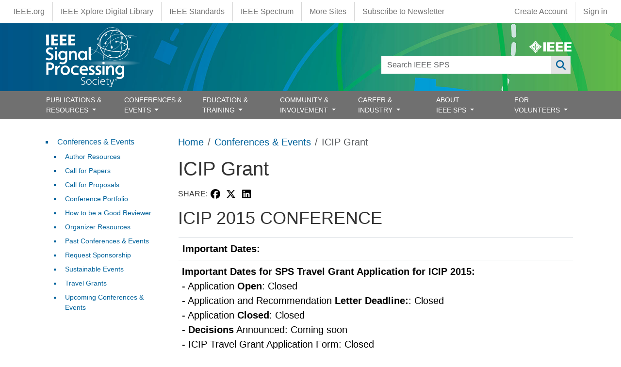

--- FILE ---
content_type: text/html; charset=UTF-8
request_url: https://signalprocessingsociety.org/events/icip-grant
body_size: 23411
content:
<!DOCTYPE html>
<html lang="en" dir="ltr" prefix="content: http://purl.org/rss/1.0/modules/content/  dc: http://purl.org/dc/terms/  foaf: http://xmlns.com/foaf/0.1/  og: http://ogp.me/ns#  rdfs: http://www.w3.org/2000/01/rdf-schema#  schema: http://schema.org/  sioc: http://rdfs.org/sioc/ns#  sioct: http://rdfs.org/sioc/types#  skos: http://www.w3.org/2004/02/skos/core#  xsd: http://www.w3.org/2001/XMLSchema# ">
  <head>
    <meta charset="utf-8" />
<script async src="https://www.googletagmanager.com/gtag/js?id=G-HCJ9K43M9B"></script>
<script>window.dataLayer = window.dataLayer || [];function gtag(){dataLayer.push(arguments)};gtag("js", new Date());gtag("set", "developer_id.dMDhkMT", true);gtag("config", "G-HCJ9K43M9B", {"groups":"default","page_placeholder":"PLACEHOLDER_page_location"});</script>
<meta name="description" content="ICIP 2015 CONFERENCE" />
<link rel="canonical" href="https://signalprocessingsociety.org/events/icip-grant" />
<meta name="Generator" content="Drupal 10 (https://www.drupal.org)" />
<meta name="MobileOptimized" content="width" />
<meta name="HandheldFriendly" content="true" />
<meta name="viewport" content="width=device-width, initial-scale=1, shrink-to-fit=no" />
<meta http-equiv="x-ua-compatible" content="ie=edge" />
<link rel="icon" href="/themes/custom/sps_bootstrap/favicon.ico" type="image/vnd.microsoft.icon" />
<link rel="alternate" hreflang="en" href="https://signalprocessingsociety.org/events/icip-grant" />

    <title>ICIP Grant | IEEE Signal Processing Society</title>
    <link rel="stylesheet" media="all" href="/sites/default/files/css/css_UohP6HHuipPETc0_YUS4amKkaKFqBzONZYZxmig_InE.css?delta=0&amp;language=en&amp;theme=sps_bootstrap&amp;include=[base64]" />
<link rel="stylesheet" media="all" href="/sites/default/files/css/css_V5u3gCq5G71b5zydaV3T5zUY2C6a9KUNCjvWuq5csAo.css?delta=1&amp;language=en&amp;theme=sps_bootstrap&amp;include=[base64]" />
<link rel="stylesheet" media="all" href="https://use.fontawesome.com/releases/v6.6.0/css/all.css" />
<link rel="stylesheet" media="all" href="https://use.fontawesome.com/releases/v6.4.0/css/v4-shims.css" />
<link rel="stylesheet" media="all" href="/sites/default/files/css/css_smWyZ39m30UIbJFpqsL53c81QT1x9eQvW1ujjp92HEw.css?delta=4&amp;language=en&amp;theme=sps_bootstrap&amp;include=[base64]" />
<link rel="stylesheet" media="all" href="https://cdnjs.cloudflare.com/ajax/libs/font-awesome/4.3.0/css/font-awesome.min.css" />
<link rel="stylesheet" media="all" href="/sites/default/files/css/css_MV1J1HrV5z9uZejYd2J0byFQy3kBpE24L8AOq6NRrBM.css?delta=6&amp;language=en&amp;theme=sps_bootstrap&amp;include=[base64]" />
<link rel="stylesheet" media="all" href="/sites/default/files/css/css_8XUctOY_8O8h470sjF9YfGO_iG8Yn0rSwbJT4dhLjK4.css?delta=7&amp;language=en&amp;theme=sps_bootstrap&amp;include=[base64]" />
<link rel="stylesheet" media="all" href="//use.fontawesome.com/releases/v5.13.0/css/all.css" />
<link rel="stylesheet" media="all" href="/sites/default/files/css/css_nCLyemBZrr6dqJAZRqDW1crgEUx-XVfSnmg1fbQXwYo.css?delta=9&amp;language=en&amp;theme=sps_bootstrap&amp;include=[base64]" />
<link rel="stylesheet" media="all" href="/sites/default/files/css/css_vPLCN0Yz5MIEktmhsOow-SDsOwGhOxADm3digdECHBk.css?delta=10&amp;language=en&amp;theme=sps_bootstrap&amp;include=[base64]" />
<link rel="stylesheet" media="print" href="/sites/default/files/css/css_oDUUKlgm80lpws0Ua5z7e81-5sQ7LLrE0XFfv5NgN3M.css?delta=11&amp;language=en&amp;theme=sps_bootstrap&amp;include=[base64]" />

    
  </head>
  <body class="layout-one-sidebar layout-sidebar-first page-node-226 path-node node--type-page">
    <a href="#main-content" class="visually-hidden-focusable">
      Skip to main content
    </a>
    
      <div class="dialog-off-canvas-main-canvas" data-off-canvas-main-canvas>
    
                  <nav class="navbar" id="navbar-top">
                            <section class="container-fluid region region-top-header">
    <nav role="navigation" aria-labelledby="block-sps-bootstrap-ieeemenus-menu" id="block-sps-bootstrap-ieeemenus" class="block block-menu navigation menu--ieee-menus">
            
  <h2 class="visually-hidden" id="block-sps-bootstrap-ieeemenus-menu">IEEE Menus</h2>
  

        
                  <ul class="clearfix nav" data-component-id="bootstrap_barrio:menu">
                    <li class="ieee-org nav-item">
                <a href="https://www.ieee.org" class="nav-link nav-link-https--wwwieeeorg">IEEE.org</a>
              </li>
                <li class="ieee-xplore-digital-library nav-item">
                <a href="http://ieeexplore.ieee.org/" class="nav-link nav-link-http--ieeexploreieeeorg-">IEEE Xplore Digital Library</a>
              </li>
                <li class="ieee-standards nav-item">
                <a href="http://standards.ieee.org/" class="nav-link nav-link-http--standardsieeeorg-">IEEE Standards</a>
              </li>
                <li class="ieee-spectrum nav-item">
                <a href="http://spectrum.ieee.org/" class="nav-link nav-link-http--spectrumieeeorg-">IEEE Spectrum</a>
              </li>
                <li class="more-sites nav-item">
                <a href="https://www.ieee.org/sitemap.html" class="nav-link nav-link-https--wwwieeeorg-sitemaphtml">More Sites</a>
              </li>
                <li class="subscribe-to-newsletter nav-item">
                <a href="https://info.signalprocessingsociety.org/newsletter-subscribe" class="nav-link nav-link-https--infosignalprocessingsocietyorg-newsletter-subscribe">Subscribe to Newsletter</a>
              </li>
        </ul>
  



  </nav>
<nav role="navigation" aria-labelledby="block-sps-bootstrap-account-menu-menu" id="block-sps-bootstrap-account-menu" class="block block-menu navigation menu--account">
            
  <h2 class="visually-hidden" id="block-sps-bootstrap-account-menu-menu">User account menu</h2>
  

        
              <ul class="clearfix nav flex-row" data-component-id="bootstrap_barrio:menu_columns">
                    <li class="create-account nav-item">
                <a href="https://www.ieee.org/profile/public/createwebaccount/showRegister.html" class="nav-link nav-link-https--wwwieeeorg-profile-public-createwebaccount-showregisterhtml">Create Account</a>
              </li>
                <li class="sign-in nav-item">
                <a href="/saml_login?destination=" class="menu-saml-login nav-link nav-link--saml-logindestination" data-drupal-link-query="{&quot;destination&quot;:&quot;&quot;}" data-drupal-link-system-path="saml_login">Sign in</a>
              </li>
        </ul>
  



  </nav>

  </section>

                      </nav>
                <nav class="navbar navbar-expand-lg" id="navbar-main">
                        <section class="container-fluid region region-header">
    <div class="container position-relative">
      <div class="d-none d-md-flex ieee-logo">
        <a href="https://www.ieee.org" target="_blank"><svg xmlns="http://www.w3.org/2000/svg" viewBox="0 0 239.99 70.14"><defs><style>.cls-1,.cls-2{fill:#fff;}.cls-2{fill-rule:evenodd;}</style></defs><title>Asset 8</title><g id="Layer_2" data-name="Layer 2"><g id="IEEE_Master_Brand" data-name="IEEE Master Brand"><path class="cls-1" d="M68.82,32.8c-2.57-2.36-10.55-7.56-17.24-14.24S39.67,3.9,37.34,1.32c-1.76-1.76-2.78-1.76-4.54,0C30.47,3.9,25.19,11.93,18.56,18.56S3.9,30.65,1.32,32.8c-1.76,1.76-1.76,2.78,0,4.54C3.9,39.64,11.93,45,18.56,51.58S30.48,66.25,32.8,68.82c1.76,1.76,2.78,1.76,4.54,0,2.3-2.57,7.56-10.55,14.24-17.24S66.3,39.46,68.82,37.34C70.58,35.58,70.58,34.56,68.82,32.8Zm-8,4.09a129.17,129.17,0,0,1-11.32,13.2h0A118.22,118.22,0,0,1,37,60.88h0a3.3,3.3,0,0,1-3.92,0,127.5,127.5,0,0,1-12.74-11h0a126.31,126.31,0,0,1-11-12.74h0a3.3,3.3,0,0,1,0-3.92A126.38,126.38,0,0,1,20.36,20.42h0A128.71,128.71,0,0,1,33.1,9.37a3.27,3.27,0,0,1,3.92,0h0A127.81,127.81,0,0,1,49.77,20.42h0A123.74,123.74,0,0,1,60.84,33.34h0A2.74,2.74,0,0,1,60.84,36.89Z"/><path class="cls-1" d="M59,33.48a110.86,110.86,0,0,0-10.27-12h0A118.53,118.53,0,0,0,36.88,11.22h0l0,0a3,3,0,0,0-3.61,0A116.45,116.45,0,0,0,21.42,21.48h0A116.06,116.06,0,0,0,11.16,33.31a3,3,0,0,0,0,3.64h0A116.45,116.45,0,0,0,21.41,48.78h0A117.46,117.46,0,0,0,33.24,59a3.06,3.06,0,0,0,3.64,0h0A110,110,0,0,0,48.47,49h0A121.45,121.45,0,0,0,59,36.77a2.57,2.57,0,0,0,0-3.29ZM35,16.56l3.88,11.17H36.3l.49,10.64a10,10,0,0,1-3.5,0l.46-10.62H31.11ZM32.76,52.17l.48-10.94a18.7,18.7,0,0,0,3.74,0l.5,11A12.49,12.49,0,0,1,32.76,52.17ZM34.4,40.59c-8,0-14.56-2.59-14.58-5.78,0-2.2,3.06-4.1,7.6-5.09L30.88,32c-3.54.64-6,1.93-6,3.43,0,2.12,4.89,3.84,10.92,3.84,5.18,0,11-1.72,11-3.84,0-1.34-1.57-2.12-3.08-2.86L41.68,33l-1.09-3,6.7,1.63L45.78,32s2.55,1.32,3.1,2.8C49.94,38,43,40.59,34.4,40.59Z"/><path class="cls-2" d="M47.05,62.37a2.46,2.46,0,1,0,2.46,2.45A2.37,2.37,0,0,0,47.05,62.37Zm0,4.34h0a1.89,1.89,0,1,1,1.76-1.89A1.77,1.77,0,0,1,47.05,66.71Zm1.1-2.41c0-.61-.4-.8-1.08-.8h-1v2.65h.57V65h.26l.61,1.12h.68L47.51,65A.62.62,0,0,0,48.15,64.3Zm-1,.28h-.5V64H47c.22,0,.51,0,.51.29S47.4,64.58,47.15,64.58Z"/><polygon class="cls-1" points="79.98 62.28 79.98 9.26 94.66 9.26 94.66 62.28 79.98 62.28 79.98 62.28"/><polygon class="cls-1" points="102.37 62.28 102.37 9.26 142.76 9.26 142.76 19.54 117.06 19.54 117.06 30.48 140.7 30.48 140.7 40.76 117.06 40.76 117.06 52 142.76 52 142.76 62.28 102.37 62.28 102.37 62.28"/><polygon class="cls-1" points="150.99 62.28 150.99 9.26 191.37 9.26 191.37 19.54 165.68 19.54 165.68 30.48 189.31 30.48 189.31 40.76 165.68 40.76 165.68 52 191.37 52 191.37 62.28 150.99 62.28 150.99 62.28"/><polygon class="cls-1" points="199.59 62.28 199.59 9.26 239.99 9.26 239.99 19.54 214.29 19.54 214.29 30.48 237.93 30.48 237.93 40.76 214.29 40.76 214.29 52 239.99 52 239.99 62.28 199.59 62.28 199.59 62.28"/></g></g></svg></a>
      </div>
      <div class="d-md-none position-absolute end-0 me-1 mt-1">
        <a href="/search"><i class="fa-solid fa-search text-white"></i></a>
      </div>
      <div class="views-exposed-form block block-views block-views-exposed-filter-blocksearch-page-1" data-drupal-selector="views-exposed-form-search-page-1" id="block-sps-bootstrap-exposedformsearchpage-1">
  
    
      <div class="content">
      
<form action="/search" method="get" id="views-exposed-form-search-page-1" accept-charset="UTF-8">
  <div class="d-flex flex-wrap">
  





  <div class="js-form-item js-form-type-textfield form-type-textfield js-form-item-search-api-fulltext form-item-search-api-fulltext form-no-label mb-3">
                    <input data-drupal-selector="edit-search-api-fulltext" type="text" id="edit-search-api-fulltext" name="search_api_fulltext" value="" size="30" maxlength="128" class="form-control" />

                      </div>
<div data-drupal-selector="edit-actions" class="form-actions js-form-wrapper form-wrapper mb-3" id="edit-actions"><button data-drupal-selector="edit-submit-search" type="submit" id="edit-submit-search" value="Apply" class="button js-form-submit form-submit btn btn-primary">Apply</button>
</div>

</div>

</form>

    </div>
  </div>
      <a href="/" title="Home" rel="home" class="navbar-brand">
              <img src="/themes/custom/sps_bootstrap/logo.svg" alt="Home" class="img-fluid d-inline-block align-top" />
          </a>
    
    </div>
  </section>



                          <button class="navbar-toggler navbar-toggler-right" type="button" data-bs-toggle="collapse" data-bs-target="#CollapsingNavbar" aria-controls="CollapsingNavbar" aria-expanded="false" aria-label="Toggle navigation"><span class="navbar-toggler-icon"></span></button>
              <div class="collapse navbar-collapse" id="CollapsingNavbar">
                  <section class="container region region-primary-menu">
    <nav role="navigation" aria-labelledby="block-sps-bootstrap-main-menu-menu" id="block-sps-bootstrap-main-menu" class="block block-menu navigation menu--main">
            
  <h2 class="visually-hidden" id="block-sps-bootstrap-main-menu-menu">Main navigation</h2>
  

        <ul class="navbar-nav justify-content-between w-100">
      <li class="nav-item  dropdown dropdown-submenu has-megamenu ">
      <a href=""  class="nav-link  trigger dropdown-toggle "  data-bs-toggle="dropdown" aria-haspopup="true" aria-expanded="false"  >
        PUBLICATIONS &amp; RESOURCES
                  <span class="d-inline-block d-lg-none caret right-caret"></span>
              </a>
              <div class="dropdown-menu megamenu border-0 container">
          <ul class="dropdownSubmenu clearfix">
                      <li class="nav-item ">
              <a href="/publications-resources/blog" class="nav-link dropdown-item" >
                Blog
                              </a>
                          </li>
                      <li class="nav-item ">
              <a href="/publications-resources/editorial-board-nominations" class="nav-link dropdown-item" >
                Editorial Board Nominations
                              </a>
                          </li>
                      <li class="nav-item ">
              <a href="/publications-resources/consulting-area-editor-nominations" class="nav-link dropdown-item" >
                Consulting Area Editor
                              </a>
                          </li>
                      <li class="nav-item ">
              <a href="/publications-resources/information-authors" class="nav-link dropdown-item" >
                Information for Authors
                              </a>
                          </li>
                      <li class="nav-item ">
              <a href="/publications-resources/overview-articles" class="nav-link dropdown-item" >
                Overview Articles
                              </a>
                          </li>
                      <li class="nav-item ">
              <a href="/publications-resources/publications" class="nav-link dropdown-item" >
                Publications
                              </a>
                          </li>
                      <li class="nav-item ">
              <a href="/publications-resources/publications-faq" class="nav-link dropdown-item" >
                Publications FAQ
                              </a>
                          </li>
                      <li class="nav-item ">
              <a href="/publications-resources" class="nav-link dropdown-item" >
                Publications &amp; Resources
                              </a>
                          </li>
                      <li class="nav-item ">
              <a href="/publications-resources/guidelines" class="nav-link dropdown-item" >
                Publications Guidelines
                              </a>
                          </li>
                      <li class="nav-item ">
              <a href="/publications-resources/sigport" class="nav-link dropdown-item" >
                SigPort
                              </a>
                          </li>
                      <li class="nav-item ">
              <a href="/publications-resources/special-issue-deadlines" class="nav-link dropdown-item" >
                Special  Issue Deadlines
                              </a>
                          </li>
                      <li class="nav-item ">
              <a href="/publications-resources/sps-challenge-program" class="nav-link dropdown-item" >
                SPS Challenge Program
                              </a>
                          </li>
                      <li class="nav-item ">
              <a href="/newsletter" class="nav-link dropdown-item" >
                SPS Newsletter
                              </a>
                          </li>
                      <li class="nav-item ">
              <a href="/publications-resources/sps-resource-center" class="nav-link dropdown-item" >
                SPS Resource Center
                              </a>
                          </li>
                      <li class="nav-item ">
              <a href="/publications-resources/submit-manuscript" class="nav-link dropdown-item" >
                Submit a Manuscript
                              </a>
                          </li>
                      <li class="nav-item ">
              <a href="/publications-resources/top-accessed-articles" class="nav-link dropdown-item" >
                Top Accessed Articles
                              </a>
                          </li>
                      <li class="nav-item ">
              <a href="/publications-resources/unified-edics" class="nav-link dropdown-item" >
                Unified EDICS
                              </a>
                          </li>
                  </ul>
        </div>
          </li>
      <li class="nav-item  dropdown dropdown-submenu has-megamenu ">
      <a href=""  class="nav-link  trigger dropdown-toggle "  data-bs-toggle="dropdown" aria-haspopup="true" aria-expanded="false"  >
        CONFERENCES &amp; EVENTS
                  <span class="d-inline-block d-lg-none caret right-caret"></span>
              </a>
              <div class="dropdown-menu megamenu border-0 container">
          <ul class="dropdownSubmenu clearfix">
                      <li class="nav-item ">
              <a href="/events/conference-workshop-author-resources" class="nav-link dropdown-item" >
                Author Resources
                              </a>
                          </li>
                      <li class="nav-item ">
              <a href="/events/conference-call-papers" class="nav-link dropdown-item" >
                Call for Papers
                              </a>
                          </li>
                      <li class="nav-item ">
              <a href="/events/conference-call-proposals" class="nav-link dropdown-item" >
                Call for Proposals
                              </a>
                          </li>
                      <li class="nav-item ">
              <a href="/events/conferences" class="nav-link dropdown-item" >
                Conference Portfolio
                              </a>
                          </li>
                      <li class="nav-item ">
              <a href="/events" class="nav-link dropdown-item" >
                Conferences &amp; Events
                              </a>
                          </li>
                      <li class="nav-item ">
              <a href="/events/attend-an-event?field_categories_target_id_1=44&amp;field_event_name_target_id=All&amp;nodes_granular_dates=&amp;exposed_year=All&amp;sort_by=field_date_value&amp;sort_order=ASC" class="nav-link dropdown-item" >
                Distinguished Lectures
                              </a>
                          </li>
                      <li class="nav-item ">
              <a href="/events/how-be-good-reviewer" class="nav-link dropdown-item" >
                How to be a Good Reviewer
                              </a>
                          </li>
                      <li class="nav-item ">
              <a href="/events/conference-resources" class="nav-link dropdown-item" >
                Organizer Resources
                              </a>
                          </li>
                      <li class="nav-item ">
              <a href="/events/event-archives" class="nav-link dropdown-item" >
                Past Conferences &amp; Events
                              </a>
                          </li>
                      <li class="nav-item ">
              <a href="/events/sps-conference-sponsorship-information" class="nav-link dropdown-item" >
                Request Sponsorship
                              </a>
                          </li>
                      <li class="nav-item ">
              <a href="/events/attend-an-event?field_categories_target_id_1=45&amp;field_event_name_target_id=All&amp;nodes_granular_dates=&amp;exposed_year=All&amp;sort_by=field_date_value&amp;sort_order=ASC" class="nav-link dropdown-item" >
                Seasonal Schools
                              </a>
                          </li>
                      <li class="nav-item ">
              <a href="/events/sustainable-events" class="nav-link dropdown-item" >
                Sustainable Events
                              </a>
                          </li>
                      <li class="nav-item ">
              <a href="/events/sps-travel-grants" class="nav-link dropdown-item" >
                Travel Grants
                              </a>
                          </li>
                      <li class="nav-item ">
              <a href="/events/attend-an-event" class="nav-link dropdown-item" >
                Upcoming Conferences &amp; Events
                              </a>
                          </li>
                      <li class="nav-item ">
              <a href="/events/attend-an-event?field_categories_target_id_1=1033&amp;field_event_name_target_id=All&amp;nodes_granular_dates=&amp;exposed_year=All&amp;sort_by=field_date_value&amp;sort_order=ASC" class="nav-link dropdown-item" >
                Webinars
                              </a>
                          </li>
                  </ul>
        </div>
          </li>
      <li class="nav-item  dropdown dropdown-submenu has-megamenu ">
      <a href=""  class="nav-link  trigger dropdown-toggle "  data-bs-toggle="dropdown" aria-haspopup="true" aria-expanded="false"  >
        EDUCATION &amp; TRAINING
                  <span class="d-inline-block d-lg-none caret right-caret"></span>
              </a>
              <div class="dropdown-menu megamenu border-0 container">
          <ul class="dropdownSubmenu clearfix">
                      <li class="nav-item ">
              <a href="/education-training/distinguished-industry-speaker-program" class="nav-link dropdown-item" >
                Distinguished Industry Speaker Program
                              </a>
                          </li>
                      <li class="nav-item ">
              <a href="/education-training/distinguished-lecturer-program" class="nav-link dropdown-item" >
                Distinguished Lecturer Program
                              </a>
                          </li>
                      <li class="nav-item ">
              <a href="/professional-development/education-center" class="nav-link dropdown-item" >
                Education Center
                              </a>
                          </li>
                      <li class="nav-item ">
              <a href="https://ieee-elearning.org/CLE/" class="nav-link dropdown-item" >
                IEEE Training Materials
                              </a>
                          </li>
                      <li class="nav-item ">
              <a href="/professional-development/micro-mentoring-experience-program" class="nav-link dropdown-item" >
                Micro Mentoring Experience Program (MiME)
                              </a>
                          </li>
                      <li class="nav-item ">
              <a href="https://rc.signalprocessingsociety.org" class="nav-link dropdown-item" >
                SPS Resource Center
                              </a>
                          </li>
                      <li class="nav-item ">
              <a href="/professional-development/signal-processing-mentorship-academy-sigma-program" class="nav-link dropdown-item" >
                Signal Processing Mentorship Academy (SigMA) Program
                              </a>
                          </li>
                  </ul>
        </div>
          </li>
      <li class="nav-item  dropdown dropdown-submenu has-megamenu ">
      <a href=""  class="nav-link  trigger dropdown-toggle "  data-bs-toggle="dropdown" aria-haspopup="true" aria-expanded="false"  >
        COMMUNITY &amp; INVOLVEMENT
                  <span class="d-inline-block d-lg-none caret right-caret"></span>
              </a>
              <div class="dropdown-menu megamenu border-0 container">
          <ul class="dropdownSubmenu clearfix">
                      <li class="nav-item ">
              <a href="/community-involvement/award-recipients" class="nav-link dropdown-item" >
                Award Recipients
                              </a>
                          </li>
                      <li class="nav-item ">
              <a href="/community-involvement/awards-submit-award-nomination" class="nav-link dropdown-item" >
                Awards &amp; Submit Award Nomination
                              </a>
                          </li>
                      <li class="nav-item ">
              <a href="/community-involvement/call-nominations" class="nav-link dropdown-item" >
                Call for Nominations
                              </a>
                          </li>
                      <li class="nav-item ">
              <a href="/sps-chapters" class="nav-link dropdown-item" >
                Chapter Locator
                              </a>
                          </li>
                      <li class="nav-item ">
              <a href="/community-involvement/chapters" class="nav-link dropdown-item" >
                Chapters and Communities
                              </a>
                          </li>
                      <li class="nav-item ">
              <a href="/community-involvement" class="nav-link dropdown-item" >
                Community &amp; Involvement
                              </a>
                          </li>
                      <li class="nav-item ">
              <a href="/community-involvement/ieee-fellows-program" class="nav-link dropdown-item" >
                IEEE Fellows Program
                              </a>
                          </li>
                      <li class="nav-item ">
              <a href="/community-involvement/sps-initiatives" class="nav-link dropdown-item" >
                Initiatives
                              </a>
                          </li>
                      <li class="nav-item ">
              <a href="/community-involvement/join-technical-committee" class="nav-link dropdown-item" >
                Join a Technical Committee
                              </a>
                          </li>
                      <li class="nav-item ">
              <a href="/community-involvement/membership" class="nav-link dropdown-item" >
                Join SPS
                              </a>
                          </li>
                      <li class="nav-item ">
              <a href="/community-involvement/organize-local-initiatives" class="nav-link dropdown-item" >
                Organize Local Initiatives
                              </a>
                          </li>
                      <li class="nav-item ">
              <a href="/community-involvement/seasonal-schools" class="nav-link dropdown-item" >
                Seasonal Schools
                              </a>
                          </li>
                      <li class="nav-item ">
              <a href="/community-involvement/students" class="nav-link dropdown-item" >
                Students
                              </a>
                          </li>
                      <li class="nav-item ">
              <a href="/community-involvement/technical-committees" class="nav-link dropdown-item" >
                Technical Committees
                              </a>
                          </li>
                      <li class="nav-item ">
              <a href="/community-involvement/technical-working-groups" class="nav-link dropdown-item" >
                Technical Working Groups
                              </a>
                          </li>
                      <li class="nav-item ">
              <a href="/community-involvement/women-signal-processing" class="nav-link dropdown-item" >
                Women in Signal Processing
                              </a>
                          </li>
                      <li class="nav-item ">
              <a href="/community-involvement/volunteer-opportunities" class="nav-link dropdown-item" >
                Volunteer Opportunities
                              </a>
                          </li>
                      <li class="nav-item ">
              <a href="/community-involvement/young-professionals" class="nav-link dropdown-item" >
                Young Professionals
                              </a>
                          </li>
                  </ul>
        </div>
          </li>
      <li class="nav-item  dropdown dropdown-submenu has-megamenu ">
      <a href=""  class="nav-link  trigger dropdown-toggle "  data-bs-toggle="dropdown" aria-haspopup="true" aria-expanded="false"  >
        CAREER &amp; INDUSTRY
                  <span class="d-inline-block d-lg-none caret right-caret"></span>
              </a>
              <div class="dropdown-menu megamenu border-0 container">
          <ul class="dropdownSubmenu clearfix">
                      <li class="nav-item ">
              <a href="/career-industry/partner-with-sps" class="nav-link dropdown-item" >
                Corporate Engagement
                              </a>
                          </li>
                      <li class="nav-item ">
              <a href="/education-training/distinguished-industry-speaker-program" class="nav-link dropdown-item" >
                Distinguished Industry Speaker Program
                              </a>
                          </li>
                      <li class="nav-item ">
              <a href="/professional-development/job-submission-form" class="nav-link dropdown-item" >
                Job Submission Form
                              </a>
                          </li>
                      <li class="nav-item ">
              <a href="/career-industry/jobs-signal-processing" class="nav-link dropdown-item" >
                Jobs in Signal Processing
                              </a>
                          </li>
                      <li class="nav-item ">
              <a href="/events/sps-travel-grants" class="nav-link dropdown-item" >
                Travel Grants for Practicing Engineers
                              </a>
                          </li>
                      <li class="nav-item ">
              <a href="/community-involvement/young-professionals" class="nav-link dropdown-item" >
                Young Professionals
                              </a>
                          </li>
                  </ul>
        </div>
          </li>
      <li class="nav-item  dropdown dropdown-submenu has-megamenu ">
      <a href=""  class="nav-link  trigger dropdown-toggle "  data-bs-toggle="dropdown" aria-haspopup="true" aria-expanded="false"  >
        ABOUT IEEE SPS
                  <span class="d-inline-block d-lg-none caret right-caret"></span>
              </a>
              <div class="dropdown-menu megamenu border-0 container">
          <ul class="dropdownSubmenu clearfix">
                      <li class="nav-item ">
              <a href="/our-story/boards-and-committees" class="nav-link dropdown-item" >
                Boards &amp; Committees
                              </a>
                          </li>
                      <li class="nav-item ">
              <a href="/contact" class="nav-link dropdown-item" >
                Contact Us
                              </a>
                          </li>
                      <li class="nav-item ">
              <a href="/our-story/multimedia-content" class="nav-link dropdown-item" >
                General SP Multimedia Content
                              </a>
                          </li>
                      <li class="nav-item ">
              <a href="/our-story/scope-mission" class="nav-link dropdown-item" >
                Mission
                              </a>
                          </li>
                      <li class="nav-item ">
              <a href="/our-story/our-members" class="nav-link dropdown-item" >
                Our Members
                              </a>
                          </li>
                      <li class="nav-item ">
              <a href="/our-story" class="nav-link dropdown-item" >
                Our Story
                              </a>
                          </li>
                      <li class="nav-item ">
              <a href="/sitemap" class="nav-link dropdown-item" >
                Sitemap
                              </a>
                          </li>
                      <li class="nav-item ">
              <a href="/our-story/society-history" class="nav-link dropdown-item" >
                Society History
                              </a>
                          </li>
                      <li class="nav-item ">
              <a href="/our-story/sps-branding-materials" class="nav-link dropdown-item" >
                SPS Branding Materials
                              </a>
                          </li>
                      <li class="nav-item ">
              <a href="/our-story/sps-day" class="nav-link dropdown-item" >
                SPS Day
                              </a>
                          </li>
                      <li class="nav-item ">
              <a href="/our-story/sps-staff" class="nav-link dropdown-item" >
                SPS Staff
                              </a>
                          </li>
                      <li class="nav-item ">
              <a href="/our-story/state-society" class="nav-link dropdown-item" >
                State of the Society
                              </a>
                          </li>
                      <li class="nav-item ">
              <a href="/our-story/signal-processing-101" class="nav-link dropdown-item" >
                What is Signal Processing?
                              </a>
                          </li>
                  </ul>
        </div>
          </li>
      <li class="nav-item  dropdown dropdown-submenu has-megamenu ">
      <a href=""  class="nav-link  trigger dropdown-toggle "  data-bs-toggle="dropdown" aria-haspopup="true" aria-expanded="false"  >
        FOR VOLUNTEERS
                  <span class="d-inline-block d-lg-none caret right-caret"></span>
              </a>
              <div class="dropdown-menu megamenu border-0 container">
          <ul class="dropdownSubmenu clearfix">
                      <li class="nav-item ">
              <a href="https://signalprocessingsociety.org/volunteers/board-agendaminutes" class="nav-link dropdown-item" >
                Board Agenda/Minutes
                              </a>
                          </li>
                      <li class="nav-item ">
              <a href="/volunteers/chapter-resources" class="nav-link dropdown-item" >
                Chapter Resources
                              </a>
                          </li>
                      <li class="nav-item ">
              <a href="/volunteers/conflict-interest" class="nav-link dropdown-item" >
                Conflict of Interest
                              </a>
                          </li>
                      <li class="nav-item ">
              <a href="/volunteers" class="nav-link dropdown-item" >
                For Volunteers
                              </a>
                          </li>
                      <li class="nav-item ">
              <a href="/volunteers/governance-documents" class="nav-link dropdown-item" >
                Governance Documents
                              </a>
                          </li>
                      <li class="nav-item ">
              <a href="/volunteers/membership-development" class="nav-link dropdown-item" >
                Membership Development
                              </a>
                          </li>
                      <li class="nav-item ">
              <a href="/volunteers/society-faq" class="nav-link dropdown-item" >
                Society FAQ
                              </a>
                          </li>
                      <li class="nav-item ">
              <a href="/volunteers/tc-best-practices" class="nav-link dropdown-item" >
                TC Best Practices
                              </a>
                          </li>
                  </ul>
        </div>
          </li>
  </ul>

  </nav>
<div id="block-sps-bootstrap-mainnavigation" class="block block-tb-megamenu block-tb-megamenu-menu-blockmain">
  
    
      <div class="content">
      <div  class="tb-megamenu tb-megamenu-main" role="navigation" aria-label="Main navigation">
      <button aria-label="Open main menu" data-target=".nav-collapse" data-toggle="collapse" class="btn btn-navbar tb-megamenu-button" type="button">
      <i class="fa fa-reorder"></i>
    </button>
    <div class="nav-collapse  always-show">
    <ul  class="tb-megamenu-nav nav level-0 items-7" role="list" >
            <li  class="tb-megamenu-item level-1 mega mega-align-justify dropdown" data-id="menu_link_content:1188d233-4cb9-463f-92b7-5d80db4d13f1" data-level="1" data-type="menu_item" data-class="" data-xicon="" data-caption="" data-alignsub="justify" data-group="0" data-hidewcol="0" data-hidesub="0" data-label="" aria-level="1" >
      <span class="dropdown-toggle tb-megamenu-no-link" aria-label="Open main submenu" aria-expanded="false" tabindex="0">
          PUBLICATIONS &amp; RESOURCES
          </span>
  <div  class="tb-megamenu-submenu dropdown-menu mega-dropdown-menu nav-child" data-class="" data-width="1330" style="width: 1330px;" role="list">
  <div class="mega-dropdown-inner">
          <div  class="tb-megamenu-row row-fluid">
      <div  data-showblocktitle="1" class="tb-megamenu-column span mega-col-nav" data-class="" data-width="" data-hidewcol="" id="tb-megamenu-column-1">
  <div class="tb-megamenu-column-inner mega-inner clearfix">
                 <div  class="tb-block tb-megamenu-block" data-type="block" data-block="sps_bootstrap_menutitlepublicationsresources">
    <div class="block-inner">
      <div id="block-block-content78560a8e-a3f2-4da5-b440-911ec0d76561" class="block-content-basic block block-block-content block-block-content78560a8e-a3f2-4da5-b440-911ec0d76561">
  
    
      <div class="content">
      
            <div class="clearfix text-formatted field field--name-body field--type-text-with-summary field--label-hidden field__item"><h4>Publications &amp; Resources</h4><p><div ><hr class="mt-0 mb-0"></div>
</p></div>
      
    </div>
  </div>

    </div>
  </div>

      </div>
</div>

  </div>

          <div  class="tb-megamenu-row row-fluid">
      <div  data-showblocktitle="0" class="tb-megamenu-column span4 mega-col-nav" data-class="" data-width="4" data-hidewcol="0" id="tb-megamenu-column-2">
  <div class="tb-megamenu-column-inner mega-inner clearfix">
                 <div  class="tb-block tb-megamenu-block" data-type="block" data-block="sps_bootstrap_menudescriptorpublicationsresources">
    <div class="block-inner">
      <div id="block-block-content1bc971a3-1e97-4d08-ad8f-555523cc7dfd" class="block-content-basic block block-block-content block-block-content1bc971a3-1e97-4d08-ad8f-555523cc7dfd">
  
    
      <div class="content">
      
            <div class="clearfix text-formatted field field--name-body field--type-text-with-summary field--label-hidden field__item"><p>IEEE Signal Processing Society publications, tools, and author resources. <a href="/publications-resources">Learn more</a>.</p></div>
      
    </div>
  </div>

    </div>
  </div>

      </div>
</div>

      <div  class="tb-megamenu-column span4 mega-col-nav" data-class="" data-width="4" data-hidewcol="" id="tb-megamenu-column-3">
  <div class="tb-megamenu-column-inner mega-inner clearfix">
               <ul  class="tb-megamenu-subnav mega-nav level-1 items-9" role="list">
        <li  class="tb-megamenu-item level-2 mega" data-id="menu_link_content:94907557-9749-4498-98b3-e41a3427d727" data-level="2" data-type="menu_item" data-class="" data-xicon="" data-caption="" data-alignsub="" data-group="0" data-hidewcol="0" data-hidesub="0" data-label="" aria-level="2" >
      <a href="/publications-resources/blog" >
          Blog
          </a>
  
</li>

        <li  class="tb-megamenu-item level-2 mega" data-id="menu_link_content:f9b54bff-3857-49d5-a478-6f5b6e8da1f0" data-level="2" data-type="menu_item" data-class="" data-xicon="" data-caption="" data-alignsub="" data-group="0" data-hidewcol="0" data-hidesub="0" data-label="" aria-level="2" >
      <a href="/publications-resources/editorial-board-nominations" >
          Editorial Board Nominations
          </a>
  
</li>

        <li  class="tb-megamenu-item level-2 mega" data-id="menu_link_content:d497fbc1-3679-42f1-a149-854c267dec57" data-level="2" data-type="menu_item" data-class="" data-xicon="" data-caption="" data-alignsub="" data-group="0" data-hidewcol="0" data-hidesub="0" data-label="" aria-level="2" >
      <a href="/publications-resources/consulting-area-editor-nominations" >
          Consulting Area Editor
          </a>
  
</li>

        <li  class="tb-megamenu-item level-2 mega" data-id="menu_link_content:5e501f21-0215-4b4f-a023-a4d3acd0e102" data-level="2" data-type="menu_item" data-class="" data-xicon="" data-caption="" data-alignsub="" data-group="0" data-hidewcol="0" data-hidesub="0" data-label="" aria-level="2" >
      <a href="/publications-resources/information-authors" >
          Information for Authors
          </a>
  
</li>

        <li  class="tb-megamenu-item level-2 mega" data-id="menu_link_content:33cbf84e-2543-49e1-870c-10bfbc824ebe" data-level="2" data-type="menu_item" data-class="" data-xicon="" data-caption="" data-alignsub="" data-group="0" data-hidewcol="0" data-hidesub="0" data-label="" aria-level="2" >
      <a href="/publications-resources/overview-articles" >
          Overview Articles
          </a>
  
</li>

        <li  class="tb-megamenu-item level-2 mega" data-id="menu_link_content:c0251ccc-74c1-4582-ba4e-3c362a7645c0" data-level="2" data-type="menu_item" data-class="" data-xicon="" data-caption="" data-alignsub="" data-group="0" data-hidewcol="0" data-hidesub="0" data-label="" aria-level="2" >
      <a href="/publications-resources/publications" >
          Publications
          </a>
  
</li>

        <li  class="tb-megamenu-item level-2 mega" data-id="menu_link_content:6dce9343-7f27-439b-aa62-6ac91a28fd34" data-level="2" data-type="menu_item" data-class="" data-xicon="" data-caption="" data-alignsub="" data-group="0" data-hidewcol="0" data-hidesub="0" data-label="" aria-level="2" >
      <a href="/publications-resources/publications-faq" >
          Publications FAQ
          </a>
  
</li>

        <li  class="tb-megamenu-item level-2 mega" data-id="menu_link_content:590cede9-109a-449a-912c-8a28fbf789f8" data-level="2" data-type="menu_item" data-class="" data-xicon="" data-caption="" data-alignsub="" data-group="0" data-hidewcol="0" data-hidesub="0" data-label="" aria-level="2" >
      <a href="/publications-resources" >
          Publications &amp; Resources
          </a>
  
</li>

        <li  class="tb-megamenu-item level-2 mega" data-id="menu_link_content:53d26777-b8ac-4941-a9ff-9025d22fee8a" data-level="2" data-type="menu_item" data-class="" data-xicon="" data-caption="" data-alignsub="" data-group="0" data-hidewcol="0" data-hidesub="0" data-label="" aria-level="2" >
      <a href="/publications-resources/guidelines" >
          Publications Guidelines
          </a>
  
</li>

  </ul>

      </div>
</div>

      <div  class="tb-megamenu-column span4 mega-col-nav" data-class="" data-width="4" data-hidewcol="" id="tb-megamenu-column-4">
  <div class="tb-megamenu-column-inner mega-inner clearfix">
               <ul  class="tb-megamenu-subnav mega-nav level-1 items-8" role="list">
        <li  class="tb-megamenu-item level-2 mega" data-id="menu_link_content:8fae7231-9783-4f8a-a468-f34bcd16128a" data-level="2" data-type="menu_item" data-class="" data-xicon="" data-caption="" data-alignsub="" data-group="0" data-hidewcol="0" data-hidesub="0" data-label="" aria-level="2" >
      <a href="/publications-resources/sigport" >
          SigPort
          </a>
  
</li>

        <li  class="tb-megamenu-item level-2 mega" data-id="menu_link_content:77481cf5-1312-4487-a94b-766fd2452f51" data-level="2" data-type="menu_item" data-class="" data-xicon="" data-caption="" data-alignsub="" data-group="0" data-hidewcol="0" data-hidesub="0" data-label="" aria-level="2" >
      <a href="/publications-resources/special-issue-deadlines" >
          Special  Issue Deadlines
          </a>
  
</li>

        <li  class="tb-megamenu-item level-2 mega" data-id="menu_link_content:9c607095-5b98-4dab-9504-b7d87e6b28ab" data-level="2" data-type="menu_item" data-class="" data-xicon="" data-caption="" data-alignsub="" data-group="0" data-hidewcol="0" data-hidesub="0" data-label="" aria-level="2" >
      <a href="/publications-resources/sps-challenge-program" >
          SPS Challenge Program
          </a>
  
</li>

        <li  class="tb-megamenu-item level-2 mega" data-id="menu_link_content:8d24cca5-f762-484f-a7f7-9a18e0ed5a49" data-level="2" data-type="menu_item" data-class="" data-xicon="" data-caption="" data-alignsub="" data-group="0" data-hidewcol="0" data-hidesub="0" data-label="" aria-level="2" >
      <a href="/newsletter" >
          SPS Newsletter
          </a>
  
</li>

        <li  class="tb-megamenu-item level-2 mega" data-id="menu_link_content:5773ee42-92c3-47fa-b494-7fc9a8730422" data-level="2" data-type="menu_item" data-class="" data-xicon="" data-caption="" data-alignsub="" data-group="0" data-hidewcol="0" data-hidesub="0" data-label="" aria-level="2" >
      <a href="/publications-resources/sps-resource-center" >
          SPS Resource Center
          </a>
  
</li>

        <li  class="tb-megamenu-item level-2 mega" data-id="menu_link_content:2f7f3b50-a396-4ba1-a3c6-ab59d671b75f" data-level="2" data-type="menu_item" data-class="" data-xicon="" data-caption="" data-alignsub="" data-group="0" data-hidewcol="0" data-hidesub="0" data-label="" aria-level="2" >
      <a href="/publications-resources/submit-manuscript" >
          Submit a Manuscript
          </a>
  
</li>

        <li  class="tb-megamenu-item level-2 mega" data-id="menu_link_content:667844e8-7d1a-4e18-874f-43610740638d" data-level="2" data-type="menu_item" data-class="" data-xicon="" data-caption="" data-alignsub="" data-group="0" data-hidewcol="0" data-hidesub="0" data-label="" aria-level="2" >
      <a href="/publications-resources/top-accessed-articles" >
          Top Accessed Articles
          </a>
  
</li>

        <li  class="tb-megamenu-item level-2 mega" data-id="menu_link_content:4142860f-8ae5-45de-befb-3842f0ef550e" data-level="2" data-type="menu_item" data-class="" data-xicon="" data-caption="" data-alignsub="" data-group="0" data-hidewcol="0" data-hidesub="0" data-label="" aria-level="2" >
      <a href="/publications-resources/unified-edics" >
          Unified EDICS
          </a>
  
</li>

  </ul>

      </div>
</div>

  </div>

      </div>
</div>

</li>

            <li  class="tb-megamenu-item level-1 mega mega-align-justify dropdown" data-id="menu_link_content:8d462724-ed3b-4797-907f-9905c384b1d3" data-level="1" data-type="menu_item" data-class="" data-xicon="" data-caption="" data-alignsub="justify" data-group="0" data-hidewcol="0" data-hidesub="0" data-label="" aria-level="1" >
      <span class="dropdown-toggle tb-megamenu-no-link" aria-label="Open main submenu" aria-expanded="false" tabindex="0">
          CONFERENCES &amp; EVENTS
          </span>
  <div  class="tb-megamenu-submenu dropdown-menu mega-dropdown-menu nav-child" data-class="" data-width="1330" style="width: 1330px;" role="list">
  <div class="mega-dropdown-inner">
          <div  class="tb-megamenu-row row-fluid">
      <div  data-showblocktitle="1" class="tb-megamenu-column span mega-col-nav" data-class="" data-width="" data-hidewcol="" id="tb-megamenu-column-5">
  <div class="tb-megamenu-column-inner mega-inner clearfix">
                 <div  class="tb-block tb-megamenu-block" data-type="block" data-block="sps_bootstrap_menutitleconferencesevents">
    <div class="block-inner">
      <div id="block-block-content5fecf4f2-552c-423b-a550-6b2c237ab757" class="block-content-basic block block-block-content block-block-content5fecf4f2-552c-423b-a550-6b2c237ab757">
  
    
      <div class="content">
      
            <div class="clearfix text-formatted field field--name-body field--type-text-with-summary field--label-hidden field__item"><h4>Conferences &amp; Events</h4><p><div ><hr class="mt-0 mb-0"></div>
</p></div>
      
    </div>
  </div>

    </div>
  </div>

      </div>
</div>

  </div>

          <div  class="tb-megamenu-row row-fluid">
      <div  data-showblocktitle="1" class="tb-megamenu-column span4 mega-col-nav" data-class="" data-width="4" data-hidewcol="0" id="tb-megamenu-column-6">
  <div class="tb-megamenu-column-inner mega-inner clearfix">
                 <div  class="tb-block tb-megamenu-block" data-type="block" data-block="sps_bootstrap_menudescriptorconferencesandevents">
    <div class="block-inner">
      <div id="block-block-content86e3685d-446f-4d36-a50a-40acb364122b" class="block-content-basic block block-block-content block-block-content86e3685d-446f-4d36-a50a-40acb364122b">
  
    
      <div class="content">
      
            <div class="clearfix text-formatted field field--name-body field--type-text-with-summary field--label-hidden field__item"><p>Upcoming events, deadlines, and planning resources. <a href="/events">Learn more</a>.</p></div>
      
    </div>
  </div>

    </div>
  </div>

      </div>
</div>

      <div  class="tb-megamenu-column span4 mega-col-nav" data-class="" data-width="4" data-hidewcol="" id="tb-megamenu-column-7">
  <div class="tb-megamenu-column-inner mega-inner clearfix">
               <ul  class="tb-megamenu-subnav mega-nav level-1 items-7" role="list">
        <li  class="tb-megamenu-item level-2 mega" data-id="menu_link_content:e5fda06f-8128-450b-badd-f9fdae0dcc6c" data-level="2" data-type="menu_item" data-class="" data-xicon="" data-caption="" data-alignsub="" data-group="0" data-hidewcol="0" data-hidesub="0" data-label="" aria-level="2" >
      <a href="/events/conference-workshop-author-resources" >
          Author Resources
          </a>
  
</li>

        <li  class="tb-megamenu-item level-2 mega" data-id="menu_link_content:87a10905-b6aa-400b-bd8e-364a5f1a672f" data-level="2" data-type="menu_item" data-class="" data-xicon="" data-caption="" data-alignsub="" data-group="0" data-hidewcol="0" data-hidesub="0" data-label="" aria-level="2" >
      <a href="/events/conference-call-papers" >
          Call for Papers
          </a>
  
</li>

        <li  class="tb-megamenu-item level-2 mega" data-id="menu_link_content:0207f1db-a4f0-4809-8c58-0e8aa0870f73" data-level="2" data-type="menu_item" data-class="" data-xicon="" data-caption="" data-alignsub="" data-group="0" data-hidewcol="0" data-hidesub="0" data-label="" aria-level="2" >
      <a href="/events/conference-call-proposals" >
          Call for Proposals
          </a>
  
</li>

        <li  class="tb-megamenu-item level-2 mega" data-id="menu_link_content:b9e4243a-b7b1-4160-b567-2ac904d4f55d" data-level="2" data-type="menu_item" data-class="" data-xicon="" data-caption="" data-alignsub="" data-group="0" data-hidewcol="0" data-hidesub="0" data-label="" aria-level="2" >
      <a href="/events/conferences" >
          Conference Portfolio
          </a>
  
</li>

        <li  class="tb-megamenu-item level-2 mega" data-id="menu_link_content:9f995acb-e8d3-4e76-81dc-62970b384b6e" data-level="2" data-type="menu_item" data-class="" data-xicon="" data-caption="" data-alignsub="" data-group="0" data-hidewcol="0" data-hidesub="0" data-label="" aria-level="2" >
      <a href="/events" >
          Conferences &amp; Events
          </a>
  
</li>

        <li  class="tb-megamenu-item level-2 mega" data-id="menu_link_content:6376b8c9-09b6-4a16-97d1-05011ba64967" data-level="2" data-type="menu_item" data-class="" data-xicon="" data-caption="" data-alignsub="" data-group="0" data-hidewcol="0" data-hidesub="0" data-label="" aria-level="2" >
      <a href="/events/attend-an-event?field_categories_target_id_1=44&amp;field_event_name_target_id=All&amp;nodes_granular_dates=&amp;exposed_year=All&amp;sort_by=field_date_value&amp;sort_order=ASC" >
          Distinguished Lectures
          </a>
  
</li>

        <li  class="tb-megamenu-item level-2 mega" data-id="menu_link_content:7be3aa7b-5118-457b-9e45-b875cfe2f4a3" data-level="2" data-type="menu_item" data-class="" data-xicon="" data-caption="" data-alignsub="" data-group="0" data-hidewcol="0" data-hidesub="0" data-label="" aria-level="2" >
      <a href="/events/how-be-good-reviewer" >
          How to be a Good Reviewer
          </a>
  
</li>

  </ul>

      </div>
</div>

      <div  class="tb-megamenu-column span4 mega-col-nav" data-class="" data-width="4" data-hidewcol="" id="tb-megamenu-column-8">
  <div class="tb-megamenu-column-inner mega-inner clearfix">
               <ul  class="tb-megamenu-subnav mega-nav level-1 items-8" role="list">
        <li  class="tb-megamenu-item level-2 mega" data-id="menu_link_content:1a613e74-8998-4ad3-b91e-65e33bed3471" data-level="2" data-type="menu_item" data-class="" data-xicon="" data-caption="" data-alignsub="" data-group="0" data-hidewcol="0" data-hidesub="0" data-label="" aria-level="2" >
      <a href="/events/conference-resources" >
          Organizer Resources
          </a>
  
</li>

        <li  class="tb-megamenu-item level-2 mega" data-id="menu_link_content:79f9cac7-5313-4488-9e1f-893876ffa2b3" data-level="2" data-type="menu_item" data-class="" data-xicon="" data-caption="" data-alignsub="" data-group="0" data-hidewcol="0" data-hidesub="0" data-label="" aria-level="2" >
      <a href="/events/event-archives" >
          Past Conferences &amp; Events
          </a>
  
</li>

        <li  class="tb-megamenu-item level-2 mega" data-id="menu_link_content:ea8c5c38-f9a6-4fb9-ba9e-4c1845eb099a" data-level="2" data-type="menu_item" data-class="" data-xicon="" data-caption="" data-alignsub="" data-group="0" data-hidewcol="0" data-hidesub="0" data-label="" aria-level="2" >
      <a href="/events/sps-conference-sponsorship-information" >
          Request Sponsorship
          </a>
  
</li>

        <li  class="tb-megamenu-item level-2 mega" data-id="menu_link_content:4972de02-1070-479b-9da7-7fe18ff3a44e" data-level="2" data-type="menu_item" data-class="" data-xicon="" data-caption="" data-alignsub="" data-group="0" data-hidewcol="0" data-hidesub="0" data-label="" aria-level="2" >
      <a href="/events/attend-an-event?field_categories_target_id_1=45&amp;field_event_name_target_id=All&amp;nodes_granular_dates=&amp;exposed_year=All&amp;sort_by=field_date_value&amp;sort_order=ASC" >
          Seasonal Schools
          </a>
  
</li>

        <li  class="tb-megamenu-item level-2 mega" data-id="menu_link_content:bdf8fbb9-d0fc-4d49-8f05-7ea77f9a80f3" data-level="2" data-type="menu_item" data-class="" data-xicon="" data-caption="" data-alignsub="" data-group="0" data-hidewcol="0" data-hidesub="0" data-label="" aria-level="2" >
      <a href="/events/sustainable-events" >
          Sustainable Events
          </a>
  
</li>

        <li  class="tb-megamenu-item level-2 mega" data-id="menu_link_content:478fc71d-c96b-4334-bca4-13074d37d6c0" data-level="2" data-type="menu_item" data-class="" data-xicon="" data-caption="" data-alignsub="" data-group="0" data-hidewcol="0" data-hidesub="0" data-label="" aria-level="2" >
      <a href="/events/sps-travel-grants" >
          Travel Grants
          </a>
  
</li>

        <li  class="tb-megamenu-item level-2 mega" data-id="menu_link_content:2368ca76-f126-43c1-a811-e3e47ebd4fc0" data-level="2" data-type="menu_item" data-class="" data-xicon="" data-caption="" data-alignsub="" data-group="0" data-hidewcol="0" data-hidesub="0" data-label="" aria-level="2" >
      <a href="/events/attend-an-event" >
          Upcoming Conferences &amp; Events
          </a>
  
</li>

        <li  class="tb-megamenu-item level-2 mega" data-id="menu_link_content:555c507f-ff08-4a3a-a468-351808bfac13" data-level="2" data-type="menu_item" data-class="" data-xicon="" data-caption="" data-alignsub="" data-group="0" data-hidewcol="0" data-hidesub="0" data-label="" aria-level="2" >
      <a href="/events/attend-an-event?field_categories_target_id_1=1033&amp;field_event_name_target_id=All&amp;nodes_granular_dates=&amp;exposed_year=All&amp;sort_by=field_date_value&amp;sort_order=ASC" >
          Webinars
          </a>
  
</li>

  </ul>

      </div>
</div>

  </div>

      </div>
</div>

</li>

            <li  class="tb-megamenu-item level-1 mega mega-align-justify dropdown" data-id="menu_link_content:3f027ac1-9c61-421d-8960-e5f4a0ccbf96" data-level="1" data-type="menu_item" data-class="" data-xicon="" data-caption="" data-alignsub="justify" data-group="0" data-hidewcol="0" data-hidesub="0" data-label="" aria-level="1" >
      <span class="dropdown-toggle tb-megamenu-no-link" aria-label="Open main submenu" aria-expanded="false" tabindex="0">
          EDUCATION &amp; TRAINING
          </span>
  <div  class="tb-megamenu-submenu dropdown-menu mega-dropdown-menu nav-child" data-class="" data-width="1330" style="width: 1330px;" role="list">
  <div class="mega-dropdown-inner">
          <div  class="tb-megamenu-row row-fluid">
      <div  data-showblocktitle="1" class="tb-megamenu-column span mega-col-nav" data-class="" data-width="" data-hidewcol="" id="tb-megamenu-column-9">
  <div class="tb-megamenu-column-inner mega-inner clearfix">
                 <div  class="tb-block tb-megamenu-block" data-type="block" data-block="sps_bootstrap_menutitleprofessionaldevelopment">
    <div class="block-inner">
      <div id="block-block-contentd366c12d-0501-4f62-b5f3-825b6530ddbe" class="block-content-basic block block-block-content block-block-contentd366c12d-0501-4f62-b5f3-825b6530ddbe">
  
    
      <div class="content">
      
            <div class="clearfix text-formatted field field--name-body field--type-text-with-summary field--label-hidden field__item"><h4>Education &amp; Training</h4><p><div ><hr class="mt-0 mb-0"></div>
</p></div>
      
    </div>
  </div>

    </div>
  </div>

      </div>
</div>

  </div>

          <div  class="tb-megamenu-row row-fluid">
      <div  data-showblocktitle="1" class="tb-megamenu-column span4 mega-col-nav" data-class="" data-width="4" data-hidewcol="" id="tb-megamenu-column-10">
  <div class="tb-megamenu-column-inner mega-inner clearfix">
                 <div  class="tb-block tb-megamenu-block" data-type="block" data-block="sps_bootstrap_menudescriptorprofessionaldevelopment">
    <div class="block-inner">
      <div id="block-block-content84b87a8b-89e0-415e-b232-24abd256e730" class="block-content-basic block block-block-content block-block-content84b87a8b-89e0-415e-b232-24abd256e730">
  
    
      <div class="content">
      
            <div class="clearfix text-formatted field field--name-body field--type-text-with-summary field--label-hidden field__item"><p>Signal processing education and professional development program for all career levels. <a href="/education-training/ieee-signal-processing-society-education-program">Learn more</a>.</p></div>
      
    </div>
  </div>

    </div>
  </div>

      </div>
</div>

      <div  class="tb-megamenu-column span4 mega-col-nav" data-class="" data-width="4" data-hidewcol="" id="tb-megamenu-column-11">
  <div class="tb-megamenu-column-inner mega-inner clearfix">
               <ul  class="tb-megamenu-subnav mega-nav level-1 items-4" role="list">
        <li  class="tb-megamenu-item level-2 mega" data-id="menu_link_content:a81a6bf6-d366-4c93-bf21-79d02a2ba269" data-level="2" data-type="menu_item" data-class="" data-xicon="" data-caption="" data-alignsub="" data-group="0" data-hidewcol="0" data-hidesub="0" data-label="" aria-level="2" >
      <a href="/education-training/distinguished-industry-speaker-program" >
          Distinguished Industry Speaker Program
          </a>
  
</li>

        <li  class="tb-megamenu-item level-2 mega" data-id="menu_link_content:98de21ce-725a-4070-8194-1fadb4156985" data-level="2" data-type="menu_item" data-class="" data-xicon="" data-caption="" data-alignsub="" data-group="0" data-hidewcol="0" data-hidesub="0" data-label="" aria-level="2" >
      <a href="/education-training/distinguished-lecturer-program" >
          Distinguished Lecturer Program
          </a>
  
</li>

        <li  class="tb-megamenu-item level-2 mega" data-id="menu_link_content:b855c484-36b8-4930-9cbe-1ebc787526af" data-level="2" data-type="menu_item" data-class="" data-xicon="" data-caption="" data-alignsub="" data-group="0" data-hidewcol="0" data-hidesub="0" data-label="" aria-level="2" >
      <a href="/professional-development/education-center" >
          Education Center
          </a>
  
</li>

        <li  class="tb-megamenu-item level-2 mega" data-id="menu_link_content:e4f210c1-bcc7-40ba-b952-f5b16cc583a8" data-level="2" data-type="menu_item" data-class="" data-xicon="" data-caption="" data-alignsub="" data-group="0" data-hidewcol="0" data-hidesub="0" data-label="" aria-level="2" >
      <a href="https://ieee-elearning.org/CLE/" >
          IEEE Training Materials
          </a>
  
</li>

  </ul>

      </div>
</div>

      <div  class="tb-megamenu-column span4 mega-col-nav" data-class="" data-width="4" data-hidewcol="" id="tb-megamenu-column-12">
  <div class="tb-megamenu-column-inner mega-inner clearfix">
               <ul  class="tb-megamenu-subnav mega-nav level-1 items-3" role="list">
        <li  class="tb-megamenu-item level-2 mega" data-id="menu_link_content:cc2740a7-e1fb-4419-a18e-84984bb2e55f" data-level="2" data-type="menu_item" data-class="" data-xicon="" data-caption="" data-alignsub="" data-group="0" data-hidewcol="0" data-hidesub="0" data-label="" aria-level="2" >
      <a href="/professional-development/micro-mentoring-experience-program" >
          Micro Mentoring Experience Program (MiME)
          </a>
  
</li>

        <li  class="tb-megamenu-item level-2 mega" data-id="menu_link_content:b91a4203-64f8-49ec-af34-71a8ced9c0c4" data-level="2" data-type="menu_item" data-class="" data-xicon="" data-caption="" data-alignsub="" data-group="0" data-hidewcol="0" data-hidesub="0" data-label="" aria-level="2" >
      <a href="https://rc.signalprocessingsociety.org"  target="_blank">
          SPS Resource Center
          </a>
  
</li>

        <li  class="tb-megamenu-item level-2 mega" data-id="menu_link_content:54746c80-167f-4d9b-ac65-03de75fe47cc" data-level="2" data-type="menu_item" data-class="" data-xicon="" data-caption="" data-alignsub="" data-group="0" data-hidewcol="0" data-hidesub="0" data-label="" aria-level="2" >
      <a href="/professional-development/signal-processing-mentorship-academy-sigma-program" >
          Signal Processing Mentorship Academy (SigMA) Program
          </a>
  
</li>

  </ul>

      </div>
</div>

  </div>

      </div>
</div>

</li>

            <li  class="tb-megamenu-item level-1 mega mega-align-justify dropdown" data-id="menu_link_content:1cd268f4-22dc-40f2-b8c5-e7a603e2563d" data-level="1" data-type="menu_item" data-class="" data-xicon="" data-caption="" data-alignsub="justify" data-group="0" data-hidewcol="0" data-hidesub="0" data-label="" aria-level="1" >
      <span class="dropdown-toggle tb-megamenu-no-link" aria-label="Open main submenu" aria-expanded="false" tabindex="0">
          COMMUNITY &amp; INVOLVEMENT
          </span>
  <div  class="tb-megamenu-submenu dropdown-menu mega-dropdown-menu nav-child" data-class="" data-width="1330" style="width: 1330px;" role="list">
  <div class="mega-dropdown-inner">
          <div  class="tb-megamenu-row row-fluid">
      <div  data-showblocktitle="1" class="tb-megamenu-column span mega-col-nav" data-class="" data-width="" data-hidewcol="" id="tb-megamenu-column-13">
  <div class="tb-megamenu-column-inner mega-inner clearfix">
                 <div  class="tb-block tb-megamenu-block" data-type="block" data-block="sps_bootstrap_menutitlecommunityinvolvement">
    <div class="block-inner">
      <div id="block-block-contentbdf34a04-3324-4cff-97c7-6e4f5ac50206" class="block-content-basic block block-block-content block-block-contentbdf34a04-3324-4cff-97c7-6e4f5ac50206">
  
    
      <div class="content">
      
            <div class="clearfix text-formatted field field--name-body field--type-text-with-summary field--label-hidden field__item"><h4>Community &amp; Involvement</h4><p><div ><hr class="mt-0 mb-0"></div>
</p></div>
      
    </div>
  </div>

    </div>
  </div>

      </div>
</div>

  </div>

          <div  class="tb-megamenu-row row-fluid">
      <div  data-showblocktitle="1" class="tb-megamenu-column span4 mega-col-nav" data-class="" data-width="4" data-hidewcol="" id="tb-megamenu-column-14">
  <div class="tb-megamenu-column-inner mega-inner clearfix">
                 <div  class="tb-block tb-megamenu-block" data-type="block" data-block="sps_bootstrap_menudescriptioncommunityinvolvement">
    <div class="block-inner">
      <div id="block-block-contentbd86d8ba-80ad-4403-b535-50410de58405" class="block-content-basic block block-block-content block-block-contentbd86d8ba-80ad-4403-b535-50410de58405">
  
    
      <div class="content">
      
            <div class="clearfix text-formatted field field--name-body field--type-text-with-summary field--label-hidden field__item"><p>Learn about SPS membership, Member Programs, Technical Committees, and access shared tools and support. <a href="/community-involvement/community-involvement">Learn more</a>.</p></div>
      
    </div>
  </div>

    </div>
  </div>

      </div>
</div>

      <div  class="tb-megamenu-column span4 mega-col-nav" data-class="" data-width="4" data-hidewcol="" id="tb-megamenu-column-15">
  <div class="tb-megamenu-column-inner mega-inner clearfix">
               <ul  class="tb-megamenu-subnav mega-nav level-1 items-9" role="list">
        <li  class="tb-megamenu-item level-2 mega" data-id="menu_link_content:5c1cfffc-ac58-4155-a30a-68d27688188a" data-level="2" data-type="menu_item" data-class="" data-xicon="" data-caption="" data-alignsub="" data-group="0" data-hidewcol="0" data-hidesub="0" data-label="" aria-level="2" >
      <a href="/community-involvement/award-recipients" >
          Award Recipients
          </a>
  
</li>

        <li  class="tb-megamenu-item level-2 mega" data-id="menu_link_content:6685726a-f2c9-4ce2-9adc-b9a2ae793203" data-level="2" data-type="menu_item" data-class="" data-xicon="" data-caption="" data-alignsub="" data-group="0" data-hidewcol="0" data-hidesub="0" data-label="" aria-level="2" >
      <a href="/community-involvement/awards-submit-award-nomination" >
          Awards &amp; Submit Award Nomination
          </a>
  
</li>

        <li  class="tb-megamenu-item level-2 mega" data-id="menu_link_content:8e064e78-f156-4b7f-8bf4-26aef67d7153" data-level="2" data-type="menu_item" data-class="" data-xicon="" data-caption="" data-alignsub="" data-group="0" data-hidewcol="0" data-hidesub="0" data-label="" aria-level="2" >
      <a href="/community-involvement/call-nominations" >
          Call for Nominations
          </a>
  
</li>

        <li  class="tb-megamenu-item level-2 mega" data-id="menu_link_content:007bce74-20d5-49ff-8117-d4d7a578c5a2" data-level="2" data-type="menu_item" data-class="" data-xicon="" data-caption="" data-alignsub="" data-group="0" data-hidewcol="0" data-hidesub="0" data-label="" aria-level="2" >
      <a href="/sps-chapters" >
          Chapter Locator
          </a>
  
</li>

        <li  class="tb-megamenu-item level-2 mega" data-id="menu_link_content:2980f04b-5dd3-422d-bba4-8a3a9fdee5c6" data-level="2" data-type="menu_item" data-class="" data-xicon="" data-caption="" data-alignsub="" data-group="0" data-hidewcol="0" data-hidesub="0" data-label="" aria-level="2" >
      <a href="/community-involvement/chapters" >
          Chapters and Communities
          </a>
  
</li>

        <li  class="tb-megamenu-item level-2 mega" data-id="menu_link_content:1e6855a5-d85f-475e-af2f-0edadecb4c28" data-level="2" data-type="menu_item" data-class="" data-xicon="" data-caption="" data-alignsub="" data-group="0" data-hidewcol="0" data-hidesub="0" data-label="" aria-level="2" >
      <a href="/community-involvement" >
          Community &amp; Involvement
          </a>
  
</li>

        <li  class="tb-megamenu-item level-2 mega" data-id="menu_link_content:45f37dbd-49b9-4b02-a40a-138e245b76b7" data-level="2" data-type="menu_item" data-class="" data-xicon="" data-caption="" data-alignsub="" data-group="0" data-hidewcol="0" data-hidesub="0" data-label="" aria-level="2" >
      <a href="/community-involvement/ieee-fellows-program" >
          IEEE Fellows Program
          </a>
  
</li>

        <li  class="tb-megamenu-item level-2 mega" data-id="menu_link_content:b5cbe571-45e7-4c7f-9963-06323ad3abd4" data-level="2" data-type="menu_item" data-class="" data-xicon="" data-caption="" data-alignsub="" data-group="0" data-hidewcol="0" data-hidesub="0" data-label="" aria-level="2" >
      <a href="/community-involvement/sps-initiatives" >
          Initiatives
          </a>
  
</li>

        <li  class="tb-megamenu-item level-2 mega" data-id="menu_link_content:f4a2d6dd-75af-4e81-b4f0-e0a5db796462" data-level="2" data-type="menu_item" data-class="" data-xicon="" data-caption="" data-alignsub="" data-group="0" data-hidewcol="0" data-hidesub="0" data-label="" aria-level="2" >
      <a href="/community-involvement/join-technical-committee" >
          Join a Technical Committee
          </a>
  
</li>

  </ul>

      </div>
</div>

      <div  class="tb-megamenu-column span4 mega-col-nav" data-class="" data-width="4" data-hidewcol="0" id="tb-megamenu-column-16">
  <div class="tb-megamenu-column-inner mega-inner clearfix">
               <ul  class="tb-megamenu-subnav mega-nav level-1 items-9" role="list">
        <li  class="tb-megamenu-item level-2 mega" data-id="menu_link_content:974f7188-d2d2-44ce-8d30-163d716eb0a4" data-level="2" data-type="menu_item" data-class="" data-xicon="" data-caption="" data-alignsub="" data-group="0" data-hidewcol="0" data-hidesub="0" data-label="" aria-level="2" >
      <a href="/community-involvement/membership" >
          Join SPS
          </a>
  
</li>

        <li  class="tb-megamenu-item level-2 mega" data-id="menu_link_content:a5a50e3e-8bd9-4bcf-9187-30780a1ae48f" data-level="2" data-type="menu_item" data-class="" data-xicon="" data-caption="" data-alignsub="" data-group="0" data-hidewcol="0" data-hidesub="0" data-label="" aria-level="2" >
      <a href="/community-involvement/organize-local-initiatives" >
          Organize Local Initiatives
          </a>
  
</li>

        <li  class="tb-megamenu-item level-2 mega" data-id="menu_link_content:b9065265-9d83-43fe-bc3d-804aa179e6ec" data-level="2" data-type="menu_item" data-class="" data-xicon="" data-caption="" data-alignsub="" data-group="0" data-hidewcol="0" data-hidesub="0" data-label="" aria-level="2" >
      <a href="/community-involvement/seasonal-schools" >
          Seasonal Schools
          </a>
  
</li>

        <li  class="tb-megamenu-item level-2 mega" data-id="menu_link_content:bcd0c470-3ea0-4d3d-b231-d9f9ceb5bdf4" data-level="2" data-type="menu_item" data-class="" data-xicon="" data-caption="" data-alignsub="" data-group="0" data-hidewcol="0" data-hidesub="0" data-label="" aria-level="2" >
      <a href="/community-involvement/students" >
          Students
          </a>
  
</li>

        <li  class="tb-megamenu-item level-2 mega" data-id="menu_link_content:d24f39d1-d108-46c3-b67c-b544e248f4bb" data-level="2" data-type="menu_item" data-class="" data-xicon="" data-caption="" data-alignsub="" data-group="0" data-hidewcol="0" data-hidesub="0" data-label="" aria-level="2" >
      <a href="/community-involvement/technical-committees" >
          Technical Committees
          </a>
  
</li>

        <li  class="tb-megamenu-item level-2 mega" data-id="menu_link_content:e58bb62e-630f-45f0-91c7-c8d3c38857f0" data-level="2" data-type="menu_item" data-class="" data-xicon="" data-caption="" data-alignsub="" data-group="0" data-hidewcol="0" data-hidesub="0" data-label="" aria-level="2" >
      <a href="/community-involvement/technical-working-groups" >
          Technical Working Groups
          </a>
  
</li>

        <li  class="tb-megamenu-item level-2 mega" data-id="menu_link_content:b950ee67-9909-4fc8-8e0b-fcbc0782b6ef" data-level="2" data-type="menu_item" data-class="" data-xicon="" data-caption="" data-alignsub="" data-group="0" data-hidewcol="0" data-hidesub="0" data-label="" aria-level="2" >
      <a href="/community-involvement/women-signal-processing" >
          Women in Signal Processing
          </a>
  
</li>

        <li  class="tb-megamenu-item level-2 mega" data-id="menu_link_content:27eab6b7-5c87-4afa-8e24-55fa448b4e6c" data-level="2" data-type="menu_item" data-class="" data-xicon="" data-caption="" data-alignsub="" data-group="0" data-hidewcol="0" data-hidesub="0" data-label="" aria-level="2" >
      <a href="/community-involvement/volunteer-opportunities" >
          Volunteer Opportunities
          </a>
  
</li>

        <li  class="tb-megamenu-item level-2 mega" data-id="menu_link_content:6a3fd736-e6cb-4733-a643-0b04ba46ccb3" data-level="2" data-type="menu_item" data-class="" data-xicon="" data-caption="" data-alignsub="" data-group="0" data-hidewcol="0" data-hidesub="0" data-label="" aria-level="2" >
      <a href="/community-involvement/young-professionals" >
          Young Professionals
          </a>
  
</li>

  </ul>

      </div>
</div>

  </div>

      </div>
</div>

</li>

            <li  class="tb-megamenu-item level-1 mega mega-align-justify dropdown" data-id="menu_link_content:45b57a55-2407-4c2b-a12f-f7d94948bb33" data-level="1" data-type="menu_item" data-class="" data-xicon="" data-caption="" data-alignsub="justify" data-group="0" data-hidewcol="0" data-hidesub="0" data-label="" aria-level="1" >
      <span class="dropdown-toggle external tb-megamenu-no-link" aria-label="Open main submenu" aria-expanded="false" target="_blank" tabindex="0">
          CAREER &amp; INDUSTRY
          </span>
  <div  class="tb-megamenu-submenu dropdown-menu mega-dropdown-menu nav-child" data-class="" data-width="1330" style="width: 1330px;" role="list">
  <div class="mega-dropdown-inner">
          <div  class="tb-megamenu-row row-fluid">
      <div  data-showblocktitle="0" class="tb-megamenu-column span mega-col-nav" data-class="" data-width="" data-hidewcol="" id="tb-megamenu-column-17">
  <div class="tb-megamenu-column-inner mega-inner clearfix">
                 <div  class="tb-block tb-megamenu-block" data-type="block" data-block="sps_bootstrap_menutitlecareerindustry">
    <div class="block-inner">
      <div id="block-block-contentc30be033-6179-49c3-9cd1-5806bbcc62a1" class="block-content-basic block block-block-content block-block-contentc30be033-6179-49c3-9cd1-5806bbcc62a1">
  
    
      <div class="content">
      
            <div class="clearfix text-formatted field field--name-body field--type-text-with-summary field--label-hidden field__item"><h4>Career &amp; Industry</h4><p><div ><hr class="mt-0 mb-0"></div>
</p></div>
      
    </div>
  </div>

    </div>
  </div>

      </div>
</div>

  </div>

          <div  class="tb-megamenu-row row-fluid">
      <div  data-showblocktitle="1" class="tb-megamenu-column span4 mega-col-nav" data-class="" data-width="4" data-hidewcol="0" id="tb-megamenu-column-18">
  <div class="tb-megamenu-column-inner mega-inner clearfix">
                 <div  class="tb-block tb-megamenu-block" data-type="block" data-block="sps_bootstrap_menudescriptorcareerindustry">
    <div class="block-inner">
      <div id="block-block-content1b62cbd8-c206-45c1-9207-ccc833c8c954" class="block-content-basic block block-block-content block-block-content1b62cbd8-c206-45c1-9207-ccc833c8c954">
  
    
      <div class="content">
      
            <div class="clearfix text-formatted field field--name-body field--type-text-with-summary field--label-hidden field__item"><p>The IEEE Signal Processing Society is dedicated to supporting the professional growth and career advancement of its members in the dynamic field of signal processing. <a href="/career-industry/career-and-industry">Learn More</a></p></div>
      
    </div>
  </div>

    </div>
  </div>

      </div>
</div>

      <div  class="tb-megamenu-column span4 mega-col-nav" data-class="" data-width="4" data-hidewcol="" id="tb-megamenu-column-19">
  <div class="tb-megamenu-column-inner mega-inner clearfix">
               <ul  class="tb-megamenu-subnav mega-nav level-1 items-4" role="list">
        <li  class="tb-megamenu-item level-2 mega" data-id="menu_link_content:9be4e29c-cc2a-40aa-97cc-aa9d9ef45c32" data-level="2" data-type="menu_item" data-class="" data-xicon="" data-caption="" data-alignsub="" data-group="0" data-hidewcol="0" data-hidesub="0" data-label="" aria-level="2" >
      <a href="/career-industry/partner-with-sps" >
          Corporate Engagement
          </a>
  
</li>

        <li  class="tb-megamenu-item level-2 mega" data-id="menu_link_content:061472f9-6e4e-4829-9c71-a7874f34de42" data-level="2" data-type="menu_item" data-class="" data-xicon="" data-caption="" data-alignsub="" data-group="0" data-hidewcol="0" data-hidesub="0" data-label="" aria-level="2" >
      <a href="/education-training/distinguished-industry-speaker-program" >
          Distinguished Industry Speaker Program
          </a>
  
</li>

        <li  class="tb-megamenu-item level-2 mega" data-id="menu_link_content:cd35030f-33f1-47d3-bb32-3aa8f5dd430b" data-level="2" data-type="menu_item" data-class="" data-xicon="" data-caption="" data-alignsub="" data-group="0" data-hidewcol="0" data-hidesub="0" data-label="" aria-level="2" >
      <a href="/professional-development/job-submission-form" >
          Job Submission Form
          </a>
  
</li>

        <li  class="tb-megamenu-item level-2 mega" data-id="menu_link_content:cd35030f-33f1-47d3-bb32-3aa8f5dd430b" data-level="2" data-type="menu_item" data-class="" data-xicon="" data-caption="" data-alignsub="" data-group="0" data-hidewcol="0" data-hidesub="0" data-label="" aria-level="2" >
      <a href="/professional-development/job-submission-form" >
          Job Submission Form
          </a>
  
</li>

  </ul>

      </div>
</div>

      <div  class="tb-megamenu-column span4 mega-col-nav" data-class="" data-width="4" data-hidewcol="" id="tb-megamenu-column-20">
  <div class="tb-megamenu-column-inner mega-inner clearfix">
               <ul  class="tb-megamenu-subnav mega-nav level-1 items-3" role="list">
        <li  class="tb-megamenu-item level-2 mega" data-id="menu_link_content:7b83f6c5-03a2-4015-8e00-9232a34ca970" data-level="2" data-type="menu_item" data-class="" data-xicon="" data-caption="" data-alignsub="" data-group="0" data-hidewcol="0" data-hidesub="0" data-label="" aria-level="2" >
      <a href="/career-industry/jobs-signal-processing" >
          Jobs in Signal Processing
          </a>
  
</li>

        <li  class="tb-megamenu-item level-2 mega" data-id="menu_link_content:42266f02-036b-42c9-84e8-66dcfc49129a" data-level="2" data-type="menu_item" data-class="" data-xicon="" data-caption="" data-alignsub="" data-group="0" data-hidewcol="0" data-hidesub="0" data-label="" aria-level="2" >
      <a href="/events/sps-travel-grants" >
          Travel Grants for Practicing Engineers
          </a>
  
</li>

        <li  class="tb-megamenu-item level-2 mega" data-id="menu_link_content:f504ddba-2512-43ae-9488-bc92645adb2a" data-level="2" data-type="menu_item" data-class="" data-xicon="" data-caption="" data-alignsub="" data-group="0" data-hidewcol="0" data-hidesub="0" data-label="" aria-level="2" >
      <a href="/community-involvement/young-professionals" >
          Young Professionals
          </a>
  
</li>

  </ul>

      </div>
</div>

  </div>

      </div>
</div>

</li>

            <li  class="tb-megamenu-item level-1 mega mega-align-justify dropdown" data-id="menu_link_content:991a4f1c-2059-4ee8-9075-ccce4d8d77ea" data-level="1" data-type="menu_item" data-class="" data-xicon="" data-caption="" data-alignsub="justify" data-group="0" data-hidewcol="0" data-hidesub="0" data-label="" aria-level="1" >
      <span class="dropdown-toggle tb-megamenu-no-link" aria-label="Open main submenu" aria-expanded="false" tabindex="0">
          ABOUT IEEE SPS
          </span>
  <div  class="tb-megamenu-submenu dropdown-menu mega-dropdown-menu nav-child" data-class="" data-width="1330" style="width: 1330px;" role="list">
  <div class="mega-dropdown-inner">
          <div  class="tb-megamenu-row row-fluid">
      <div  data-showblocktitle="1" class="tb-megamenu-column span mega-col-nav" data-class="" data-width="" data-hidewcol="" id="tb-megamenu-column-21">
  <div class="tb-megamenu-column-inner mega-inner clearfix">
                 <div  class="tb-block tb-megamenu-block" data-type="block" data-block="sps_bootstrap_menutitleaboutieeesps">
    <div class="block-inner">
      <div id="block-block-content6665e961-6547-41c6-b9c6-688347788beb" class="block-content-basic block block-block-content block-block-content6665e961-6547-41c6-b9c6-688347788beb">
  
    
      <div class="content">
      
            <div class="clearfix text-formatted field field--name-body field--type-text-with-summary field--label-hidden field__item"><h4>About IEEE SPS</h4><p><div ><hr class="mt-0 mb-0"></div>
</p></div>
      
    </div>
  </div>

    </div>
  </div>

      </div>
</div>

  </div>

          <div  class="tb-megamenu-row row-fluid">
      <div  data-showblocktitle="1" class="tb-megamenu-column span4 mega-col-nav" data-class="" data-width="4" data-hidewcol="" id="tb-megamenu-column-22">
  <div class="tb-megamenu-column-inner mega-inner clearfix">
                 <div  class="tb-block tb-megamenu-block" data-type="block" data-block="sps_bootstrap_menudescriptorabout">
    <div class="block-inner">
      <div id="block-block-contentce8b0c46-e9ac-44bd-b6cf-d0e01736cadb" class="block-content-basic block block-block-content block-block-contentce8b0c46-e9ac-44bd-b6cf-d0e01736cadb">
  
    
      <div class="content">
      
            <div class="clearfix text-formatted field field--name-body field--type-text-with-summary field--label-hidden field__item"><p>IEEE Signal Processing Society publications, tools, and author resources. <a href="/our-story">Learn more</a>.</p></div>
      
    </div>
  </div>

    </div>
  </div>

      </div>
</div>

      <div  class="tb-megamenu-column span4 mega-col-nav" data-class="" data-width="4" data-hidewcol="" id="tb-megamenu-column-23">
  <div class="tb-megamenu-column-inner mega-inner clearfix">
               <ul  class="tb-megamenu-subnav mega-nav level-1 items-7" role="list">
        <li  class="tb-megamenu-item level-2 mega mega-align-left" data-id="menu_link_content:28a41a54-9123-4588-9a85-11252fee671d" data-level="2" data-type="menu_item" data-class="" data-xicon="" data-caption="" data-alignsub="left" data-group="0" data-hidewcol="0" data-hidesub="0" data-label="" aria-level="2" >
      <a href="/our-story/boards-and-committees" >
          Boards &amp; Committees
          </a>
  
</li>

        <li  class="tb-megamenu-item level-2 mega" data-id="menu_link_content:f67de10c-d25d-4792-addc-89a781e95ae3" data-level="2" data-type="menu_item" data-class="" data-xicon="" data-caption="" data-alignsub="" data-group="0" data-hidewcol="0" data-hidesub="0" data-label="" aria-level="2" >
      <a href="/contact" >
          Contact Us
          </a>
  
</li>

        <li  class="tb-megamenu-item level-2 mega" data-id="menu_link_content:bd6bfe0b-2f41-430e-bb39-4f3ce5209c6e" data-level="2" data-type="menu_item" data-class="" data-xicon="" data-caption="" data-alignsub="" data-group="0" data-hidewcol="0" data-hidesub="0" data-label="" aria-level="2" >
      <a href="/our-story/multimedia-content" >
          General SP Multimedia Content
          </a>
  
</li>

        <li  class="tb-megamenu-item level-2 mega" data-id="menu_link_content:09c30e37-073c-4241-9ef4-a431ef5b9aab" data-level="2" data-type="menu_item" data-class="" data-xicon="" data-caption="" data-alignsub="" data-group="0" data-hidewcol="0" data-hidesub="0" data-label="" aria-level="2" >
      <a href="/our-story/scope-mission" >
          Mission
          </a>
  
</li>

        <li  class="tb-megamenu-item level-2 mega" data-id="menu_link_content:93b4bab6-7550-4d5c-8343-ab31375fe51e" data-level="2" data-type="menu_item" data-class="" data-xicon="" data-caption="" data-alignsub="" data-group="0" data-hidewcol="0" data-hidesub="0" data-label="" aria-level="2" >
      <a href="/our-story/our-members" >
          Our Members
          </a>
  
</li>

        <li  class="tb-megamenu-item level-2 mega" data-id="menu_link_content:26b51699-aa9a-458a-b618-e41949fd1b85" data-level="2" data-type="menu_item" data-class="" data-xicon="" data-caption="" data-alignsub="" data-group="0" data-hidewcol="0" data-hidesub="0" data-label="" aria-level="2" >
      <a href="/our-story" >
          Our Story
          </a>
  
</li>

        <li  class="tb-megamenu-item level-2 mega" data-id="menu_link_content:53d38d6c-beb4-4cb1-ac27-0cd17db17d00" data-level="2" data-type="menu_item" data-class="" data-xicon="" data-caption="" data-alignsub="" data-group="0" data-hidewcol="0" data-hidesub="0" data-label="" aria-level="2" >
      <a href="/sitemap" >
          Sitemap
          </a>
  
</li>

  </ul>

      </div>
</div>

      <div  class="tb-megamenu-column span4 mega-col-nav" data-class="" data-width="4" data-hidewcol="0" id="tb-megamenu-column-24">
  <div class="tb-megamenu-column-inner mega-inner clearfix">
               <ul  class="tb-megamenu-subnav mega-nav level-1 items-6" role="list">
        <li  class="tb-megamenu-item level-2 mega" data-id="menu_link_content:1432b19f-3fe8-4186-8e62-3871ca64b1c8" data-level="2" data-type="menu_item" data-class="" data-xicon="" data-caption="" data-alignsub="" data-group="0" data-hidewcol="0" data-hidesub="0" data-label="" aria-level="2" >
      <a href="/our-story/society-history" >
          Society History
          </a>
  
</li>

        <li  class="tb-megamenu-item level-2 mega" data-id="menu_link_content:db310474-6fea-451d-94a8-d71faf03cc69" data-level="2" data-type="menu_item" data-class="" data-xicon="" data-caption="" data-alignsub="" data-group="0" data-hidewcol="0" data-hidesub="0" data-label="" aria-level="2" >
      <a href="/our-story/sps-branding-materials" >
          SPS Branding Materials
          </a>
  
</li>

        <li  class="tb-megamenu-item level-2 mega" data-id="menu_link_content:c8ae9186-4221-44d5-a732-d048be74b6b2" data-level="2" data-type="menu_item" data-class="" data-xicon="" data-caption="" data-alignsub="" data-group="0" data-hidewcol="0" data-hidesub="0" data-label="" aria-level="2" >
      <a href="/our-story/sps-day" >
          SPS Day
          </a>
  
</li>

        <li  class="tb-megamenu-item level-2 mega" data-id="menu_link_content:e79a01bd-50ec-457a-bd22-4fd407eea03d" data-level="2" data-type="menu_item" data-class="" data-xicon="" data-caption="" data-alignsub="" data-group="0" data-hidewcol="0" data-hidesub="0" data-label="" aria-level="2" >
      <a href="/our-story/sps-staff" >
          SPS Staff
          </a>
  
</li>

        <li  class="tb-megamenu-item level-2 mega" data-id="menu_link_content:175c87ea-db87-4fbf-bb4e-06fb0d1dac95" data-level="2" data-type="menu_item" data-class="" data-xicon="" data-caption="" data-alignsub="" data-group="0" data-hidewcol="0" data-hidesub="0" data-label="" aria-level="2" >
      <a href="/our-story/state-society" >
          State of the Society
          </a>
  
</li>

        <li  class="tb-megamenu-item level-2 mega" data-id="menu_link_content:ea3bb590-f555-41b1-b980-3840dba3b0fe" data-level="2" data-type="menu_item" data-class="" data-xicon="" data-caption="" data-alignsub="" data-group="0" data-hidewcol="0" data-hidesub="0" data-label="" aria-level="2" >
      <a href="/our-story/signal-processing-101" >
          What is Signal Processing?
          </a>
  
</li>

  </ul>

      </div>
</div>

  </div>

      </div>
</div>

</li>

            <li  class="tb-megamenu-item level-1 mega mega-align-justify dropdown" data-id="menu_link_content:9843e649-7a00-47cd-9285-74a5df94ae0a" data-level="1" data-type="menu_item" data-class="" data-xicon="" data-caption="" data-alignsub="justify" data-group="0" data-hidewcol="0" data-hidesub="0" data-label="" aria-level="1" >
      <span class="dropdown-toggle tb-megamenu-no-link" aria-label="Open main submenu" aria-expanded="false" tabindex="0">
          FOR VOLUNTEERS
          </span>
  <div  class="tb-megamenu-submenu dropdown-menu mega-dropdown-menu nav-child" data-class="" data-width="1330" style="width: 1330px;" role="list">
  <div class="mega-dropdown-inner">
          <div  class="tb-megamenu-row row-fluid">
      <div  data-showblocktitle="1" class="tb-megamenu-column span mega-col-nav" data-class="" data-width="" data-hidewcol="" id="tb-megamenu-column-25">
  <div class="tb-megamenu-column-inner mega-inner clearfix">
                 <div  class="tb-block tb-megamenu-block" data-type="block" data-block="sps_bootstrap_menutitleforvolunteers">
    <div class="block-inner">
      <div id="block-block-contentf24215ee-4812-494a-a761-2129adcfbc2d" class="block-content-basic block block-block-content block-block-contentf24215ee-4812-494a-a761-2129adcfbc2d">
  
    
      <div class="content">
      
            <div class="clearfix text-formatted field field--name-body field--type-text-with-summary field--label-hidden field__item"><h4>For Volunteers</h4><p><div ><hr class="mt-0 mb-0"></div>
</p></div>
      
    </div>
  </div>

    </div>
  </div>

      </div>
</div>

  </div>

          <div  class="tb-megamenu-row row-fluid">
      <div  data-showblocktitle="1" class="tb-megamenu-column span4 mega-col-nav" data-class="" data-width="4" data-hidewcol="" id="tb-megamenu-column-26">
  <div class="tb-megamenu-column-inner mega-inner clearfix">
                 <div  class="tb-block tb-megamenu-block" data-type="block" data-block="sps_bootstrap_menudescriptionforvolunteers">
    <div class="block-inner">
      <div id="block-block-contentcab1e75e-25a0-4c92-909e-63ab1f95d993" class="block-content-basic block block-block-content block-block-contentcab1e75e-25a0-4c92-909e-63ab1f95d993">
  
    
      <div class="content">
      
            <div class="clearfix text-formatted field field--name-body field--type-text-with-summary field--label-hidden field__item"><p>Resources, tools, and support for SPS volunteer leaders. <a href="/volunteers/volunteers">Learn more</a>.</p></div>
      
    </div>
  </div>

    </div>
  </div>

      </div>
</div>

      <div  class="tb-megamenu-column span4 mega-col-nav" data-class="" data-width="4" data-hidewcol="" id="tb-megamenu-column-27">
  <div class="tb-megamenu-column-inner mega-inner clearfix">
               <ul  class="tb-megamenu-subnav mega-nav level-1 items-5" role="list">
        <li  class="tb-megamenu-item level-2 mega" data-id="menu_link_content:5ab98cce-4cad-4f9e-9c4b-d4e472c6d50a" data-level="2" data-type="menu_item" data-class="" data-xicon="" data-caption="" data-alignsub="" data-group="0" data-hidewcol="0" data-hidesub="0" data-label="" aria-level="2" >
      <a href="https://signalprocessingsociety.org/volunteers/board-agendaminutes" >
          Board Agenda/Minutes
          </a>
  
</li>

        <li  class="tb-megamenu-item level-2 mega" data-id="menu_link_content:fcf65551-7369-4ab5-8800-c8d88a73234b" data-level="2" data-type="menu_item" data-class="" data-xicon="" data-caption="" data-alignsub="" data-group="0" data-hidewcol="0" data-hidesub="0" data-label="" aria-level="2" >
      <a href="/volunteers/chapter-resources" >
          Chapter Resources
          </a>
  
</li>

        <li  class="tb-megamenu-item level-2 mega" data-id="menu_link_content:821f48a8-6798-42b0-b6c5-8db4d4bff604" data-level="2" data-type="menu_item" data-class="" data-xicon="" data-caption="" data-alignsub="" data-group="0" data-hidewcol="0" data-hidesub="0" data-label="" aria-level="2" >
      <a href="/volunteers/conflict-interest" >
          Conflict of Interest
          </a>
  
</li>

        <li  class="tb-megamenu-item level-2 mega" data-id="menu_link_content:61245729-01a8-4bbe-b72b-1de8a52ac9b2" data-level="2" data-type="menu_item" data-class="" data-xicon="" data-caption="" data-alignsub="" data-group="0" data-hidewcol="0" data-hidesub="0" data-label="" aria-level="2" >
      <a href="/volunteers" >
          For Volunteers
          </a>
  
</li>

        <li  class="tb-megamenu-item level-2 mega" data-id="menu_link_content:289d505d-c91f-4ab9-853b-08d20fdd7686" data-level="2" data-type="menu_item" data-class="" data-xicon="" data-caption="" data-alignsub="" data-group="0" data-hidewcol="0" data-hidesub="0" data-label="" aria-level="2" >
      <a href="/volunteers/governance-documents" >
          Governance Documents
          </a>
  
</li>

  </ul>

      </div>
</div>

      <div  class="tb-megamenu-column span4 mega-col-nav" data-class="" data-width="4" data-hidewcol="0" id="tb-megamenu-column-28">
  <div class="tb-megamenu-column-inner mega-inner clearfix">
               <ul  class="tb-megamenu-subnav mega-nav level-1 items-3" role="list">
        <li  class="tb-megamenu-item level-2 mega" data-id="menu_link_content:bc8fc347-03e9-4e88-a4a0-29a1418046d2" data-level="2" data-type="menu_item" data-class="" data-xicon="" data-caption="" data-alignsub="" data-group="0" data-hidewcol="0" data-hidesub="0" data-label="" aria-level="2" >
      <a href="/volunteers/membership-development" >
          Membership Development
          </a>
  
</li>

        <li  class="tb-megamenu-item level-2 mega" data-id="menu_link_content:d56c9eca-7acd-4229-a607-e1f3464b17ad" data-level="2" data-type="menu_item" data-class="" data-xicon="" data-caption="" data-alignsub="" data-group="0" data-hidewcol="0" data-hidesub="0" data-label="" aria-level="2" >
      <a href="/volunteers/society-faq" >
          Society FAQ
          </a>
  
</li>

        <li  class="tb-megamenu-item level-2 mega" data-id="menu_link_content:60eab9f3-de24-4eb3-8662-1c1c2a2593e1" data-level="2" data-type="menu_item" data-class="" data-xicon="" data-caption="" data-alignsub="" data-group="0" data-hidewcol="0" data-hidesub="0" data-label="" aria-level="2" >
      <a href="/volunteers/tc-best-practices" >
          TC Best Practices
          </a>
  
</li>

  </ul>

      </div>
</div>

  </div>

      </div>
</div>

</li>

  </ul>

      </div>
  </div>

    </div>
  </div>

  </section>

              </div>
                                          </nav>
<div class="position-relative">
  <div id="custom-menu-overlay"></div>
    
              <div id="main" class="container mx-auto">
            <div class="row flex-column-reverse flex-lg-row row-offcanvas row-offcanvas-left clearfix">
              <main class="main-content col" id="content" role="main">
                <section class="section">
                  <a href="#main-content" id="main-content" tabindex="-1"></a>
                    <div id="block-sps-bootstrap-breadcrumbs" class="block block-system block-system-breadcrumb-block">
  
    
      <div class="content">
      
  <nav role="navigation" aria-label="breadcrumb" style="">
  <ol class="breadcrumb">
            <li class="breadcrumb-item">
        <a href="/">Home</a>
      </li>
                <li class="breadcrumb-item">
        <a href="/events">Conferences &amp; Events</a>
      </li>
                <li class="breadcrumb-item active">
        ICIP Grant
      </li>
        </ol>
</nav>


    </div>
  </div>


                    <div id="block-sps-bootstrap-page-title" class="block block-core block-page-title-block">
  
    
      <div class="content">
      
  <h1 class="title"><span property="schema:name" class="field field--name-title field--type-string field--label-hidden">ICIP Grant</span>
</h1>


    </div>
  </div>
<div id="block-sps-bootstrap-content" class="block block-system block-system-main-block">
  
    
      <div class="content">
      

<article data-history-node-id="226" about="/events/icip-grant" typeof="schema:WebPage" class="node node--type-page node--view-mode-full clearfix">
  <header>
    
          <span property="schema:name" content="ICIP Grant" class="rdf-meta hidden"></span>

  </header>
  <div class="node__content clearfix">
    <div class="sharethis-wrapper">
  SHARE: 
      <span st_url="https://signalprocessingsociety.org/events/icip-grant" st_title="ICIP Grant" class="st_facebook_custom" displayText="facebook"></span>

      <span st_url="https://signalprocessingsociety.org/events/icip-grant" st_title="ICIP Grant" class="st_twitter_custom" displayText="twitter"></span>

      <span st_url="https://signalprocessingsociety.org/events/icip-grant" st_title="ICIP Grant" class="st_linkedin_custom" displayText="linkedin"></span>

  </div>



            <div property="schema:text" class="clearfix text-formatted field field--name-body field--type-text-with-summary field--label-hidden field__item"><p><h2> ICIP 2015 CONFERENCE </h2></p>

<figure class="responsive-figure-table" tabindex="0" aria-label="Scrollable table"><table class="table table-hover table-bordered">
	<tbody>
		<tr>
			<th>Important Dates:</th>
		</tr>
		<tr>
			<td><strong>Important Dates for SPS Travel Grant Application for ICIP 2015:</strong><br>
			- Application <strong>Open</strong>: Closed<br>
			- Application and Recommendation <strong>Letter Deadline:</strong>: Closed<br>
			- Application <strong>Closed</strong>: Closed<br>
			- <strong>Decisions</strong> Announced: Coming soon<br>
			- ICIP Travel Grant Application Form: Closed</td>
		</tr>
	</tbody>
</table></figure>

<h3>The SPS Travel Grant application is NOW CLOSED.</h3>

<p>If you have any questions, please <a href="mailto:sp.grant@ieee.org"><b>email the Travel Grant Team</b></a> with a required subject line "SPS Travel Grant Question: Your Last Name".</p>

<p>The IEEE Signal Processing Society is pleased to provide travel grants to qualified ICIP 2015 authors who are SPS members.</p>

<p>Applicants with the following application IDs have been selected for an IEEE SPS Travel Grant. An email will be sent to each successful applicant indicating the exact amount they are awarded and other details.</p>

<p><b>Member Numbers Selected for ICIP 2015:</b></p>

<figure class="responsive-figure-table" tabindex="0" aria-label="Scrollable table"><table>
	<tbody>
		<tr>
			<td valign="top" width="20%">22825<br>
			22860<br>
			22880<br>
			22881<br>
			22835<br>
			22926<br>
			22927<br>
			22870<br>
			22899<br>
			22846<br>
			22906<br>
			22893</td>
			<td valign="top" width="20%">22888<br>
			22897<br>
			22913<br>
			22878<br>
			22866<br>
			22914<br>
			22915<br>
			22843<br>
			22845<br>
			22836<br>
			22916<br>
			22826</td>
			<td valign="top" width="20%">22874<br>
			22876<br>
			22879<br>
			22910<br>
			22830<br>
			22848<br>
			22824<br>
			22838<br>
			22831<br>
			22921<br>
			22896<br>
			22851<br>
			22832</td>
		</tr>
	</tbody>
</table></figure>

<p>&nbsp;</p>

<h3>Reference letter:</h3>

<p>Each SPS Travel Grant application must be accompanied by a recommendation letter from your supervisor or a senior colleague who is familiar with your work. Instructions on how to submit the reference will be given in the confirmation email after submitting an application, and can be passed onto the reference person.</p>

<h3>Grant Support Amount:</h3>

<p>Note for applicants from the same region as where the conference is located, the typical grant support is up to US$500. For applicants from regions other than the conference region, the typical support is up to US$1000. The travel grant selection committee reserves the right to award a different amount than requested.</p>

<p><a name="remarks"></a></p>

<h3>Remarks:</h3>

<ol>
	<li>In order for your application to be considered, current SPS membership is required at the time of application.</li>
	<li>Only a limited number of grants will be awarded, and on a highly competitive basis.</li>
	<li>The grants will be awarded to applicants who have a genuine need for support, and the paper quality may be taken into consideration.</li>
	<li>The grants can only be used to cover the travel expenses for applicants to attend the approved conference/event. The grants, if approved, will be on a reimbursement basis at the conference.</li>
	<li>All applications should be submitted online. For best consideration, applications should be made by the specified date announced by the travel grant selection committee. Applications will be considered until the exhaustion of funds.</li>
	<li>The travel grant result will be posted on this website. Applicants will be notified of the decision by email. Successful applicants will be notified with further instructions.</li>
	<li>Region classification for the purpose of travel grant selection includes: Region1-7 US and Canada, Region 8a (Europe), Region 8b (Middle East and Africa), Region 9 Latin America, Region 10 Asia Pacific.</li>
	<li>The SPS travel grant selection and oversight committees reserve the right to make the final decision regarding all applications.</li>
</ol>
</div>
      
  </div>
</article>

    </div>
  </div>


                </section>
              </main>
                              <div class="sidebar_first sidebar col-md-4 order-first order-md-first col-lg-3" id="sidebar_first">
                  <aside class="section" role="complementary">
                      <nav role="navigation" aria-labelledby="block-sps-bootstrap-conferencesevents-menu" id="block-sps-bootstrap-conferencesevents" class="block block-menu navigation menu--conferences-events">
            
  <h2 class="visually-hidden" id="block-sps-bootstrap-conferencesevents-menu">Conferences &amp; Events</h2>
  

        
                  <ul class="clearfix nav" data-component-id="bootstrap_barrio:menu">
                    <li class="conferences-events nav-item menu-item--expanded">
                <a href="/events" class="nav-link nav-link--events" data-drupal-link-system-path="node/688">Conferences &amp; Events</a>
                                    <ul class="menu">
                    <li class="author-resources nav-item">
                <a href="/events/conference-workshop-author-resources" class="nav-link nav-link--events-conference-workshop-author-resources" data-drupal-link-system-path="node/9386">Author Resources</a>
              </li>
                <li class="call-for-papers nav-item">
                <a href="/events/conference-call-papers" class="nav-link nav-link--events-conference-call-papers" data-drupal-link-system-path="node/1220">Call for Papers</a>
              </li>
                <li class="call-for-proposals nav-item menu-item--collapsed">
                <a href="/events/conference-call-proposals" class="nav-link nav-link--events-conference-call-proposals" data-drupal-link-system-path="events/conference-call-proposals">Call for Proposals</a>
              </li>
                <li class="conference-portfolio nav-item">
                <a href="/events/conferences" class="nav-link nav-link--events-conferences" data-drupal-link-system-path="node/762">Conference Portfolio</a>
              </li>
                <li class="how-to-be-a-good-reviewer nav-item">
                <a href="/events/how-be-good-reviewer" class="nav-link nav-link--events-how-be-good-reviewer" data-drupal-link-system-path="node/12111">How to be a Good Reviewer</a>
              </li>
                <li class="organizer-resources nav-item">
                <a href="/events/conference-resources" class="nav-link nav-link--events-conference-resources" data-drupal-link-system-path="node/229">Organizer Resources</a>
              </li>
                <li class="past-conferences-events nav-item">
                <a href="/events/event-archives" class="nav-link nav-link--events-event-archives" data-drupal-link-system-path="events/event-archives">Past Conferences &amp; Events</a>
              </li>
                <li class="request-sponsorship nav-item">
                <a href="/events/sps-conference-sponsorship-information" class="nav-link nav-link--events-sps-conference-sponsorship-information" data-drupal-link-system-path="node/228">Request Sponsorship</a>
              </li>
                <li class="sustainable-events nav-item">
                <a href="/events/sustainable-events" class="nav-link nav-link--events-sustainable-events" data-drupal-link-system-path="node/12476">Sustainable Events</a>
              </li>
                <li class="travel-grants nav-item">
                <a href="/events/sps-travel-grants" class="nav-link nav-link--events-sps-travel-grants" data-drupal-link-system-path="node/224">Travel Grants</a>
              </li>
                <li class="upcoming-conferences-events nav-item">
                <a href="/events/attend-an-event" class="nav-link nav-link--events-attend-an-event" data-drupal-link-system-path="events/attend-an-event">Upcoming Conferences &amp; Events</a>
              </li>
        </ul>
  
              </li>
        </ul>
  



  </nav>


                  </aside>
                </div>
                          </div>
          </div>
  
            <div class="bg-black container-fluid py-4 px-4 text-white" id="youtube-footer">
          <section class="row region region-featured-bottom">
    <div id="block-sps-bootstrap-youtubefooter" class="block-content-basic block block-block-content block-block-content5fecb480-86fe-4f97-8a0a-c2b64098a649">
  
    
      <div class="content">
      
            <div class="clearfix text-formatted field field--name-body field--type-text-with-summary field--label-hidden field__item"><h3 class="text-white mb-4">IEEE Signal Processing Society on <img src="/themes/custom/sps_bootstrap/images/you-tube-dark.svg" alt="YouTube" width="120" height="27" loading="lazy"></h3><div class="row gx-5"><div class="col-12 col-md-6 col-lg-3"><div class="row align-items-end gx-3"><div class="col-6"><a href="https://www.youtube.com/@ieeeSPS"><img class="img-fluid rounded-circle" src="/themes/custom/sps_bootstrap/images/sps-youtube-channel.webp" alt="SPS on YouTube" width="200" height="200" loading="lazy"></a></div><div class="col-6"><a class="btn btn-success text-white px-4" href>SUBSCRIBE</a></div></div><p class="youtube-stats">@ieeeSPS<br>11.3K subscribers‧180 videos</p></div><div class="col-12 col-md-6 col-lg-3"><iframe class="youtube-video rounded-4" width="560" height="315" data-src="https://www.youtube-nocookie.com/embed/7a3zsCTUeJ0?si=PZq6SU1DuYIJ_EVq" title="YouTube video player" frameborder="0" allow="accelerometer; autoplay; clipboard-write; encrypted-media; gyroscope; picture-in-picture; web-share" referrerpolicy="strict-origin-when-cross-origin" allowfullscreen></iframe> <strong>ICASSP 2023 Opening Ceremony</strong><br>79 views • 2 weeks ago</div><div class="col-12 col-md-6 col-lg-3"><iframe class="youtube-video rounded-4" width="560" height="315" data-src="https://www.youtube-nocookie.com/embed/qZbjUm7NyxY?si=fefllkquEDHyo3cg" title="YouTube video player" frameborder="0" allow="accelerometer; autoplay; clipboard-write; encrypted-media; gyroscope; picture-in-picture; web-share" referrerpolicy="strict-origin-when-cross-origin" allowfullscreen></iframe> <strong>2023 Opening Ceremony</strong><br>43 views • 2 weeks ago</div><div class="col-12 col-md-6 col-lg-3"><iframe class="youtube-video rounded-4" width="560" height="315" data-src="https://www.youtube-nocookie.com/embed/mexN6d8QF9o?si=unOna-OLK8BizMx_" title="YouTube video player" frameborder="0" allow="accelerometer; autoplay; clipboard-write; encrypted-media; gyroscope; picture-in-picture; web-share" referrerpolicy="strict-origin-when-cross-origin" allowfullscreen></iframe> <strong>5-MICC Finalist: EPILET - Epilepsy Personal Intelligent Life-saving…</strong><br>1K views • 2 months ago</div></div></div>
      
    </div>
  </div>

  </section>

      </div>
      
            <footer class="site-footer py-3">
          <section class="container-fluid region region-footer">
    <nav role="navigation" aria-labelledby="block-sps-bootstrap-socialmenu-menu" id="block-sps-bootstrap-socialmenu" class="block block-menu navigation menu--social-menu">
      
  <h2 id="block-sps-bootstrap-socialmenu-menu">FOLLOW IEEE SPS:</h2>
  

        
                  <ul class="clearfix nav" data-component-id="bootstrap_barrio:menu">
                    <li aria-label="Facebook" class="nav-item">
                <a href="https://www.facebook.com/ieeeSPS" target="_blank" class="nav-link nav-link-https--wwwfacebookcom-ieeesps"><i class="fa-brands fa-brands fa-facebook" aria-hidden="true"></i></a>
              </li>
                <li aria-label="Twitter" class="nav-item">
                <a href="https://x.com/IEEEsps" target="_blank" class="nav-link nav-link-https--xcom-ieeesps"><i class="fa-brands fa-brands fa-x-twitter" aria-hidden="true"></i></a>
              </li>
                <li aria-label="Instgram" class="nav-item">
                <a href="https://www.instagram.com/ieeesps/?hl=en" target="_blank" class="nav-link nav-link-https--wwwinstagramcom-ieeesps-hlen"><i class="fa-brands fa-brands fa-instagram" aria-hidden="true"></i></a>
              </li>
                <li aria-label="LinkedIn" class="nav-item">
                <a href="https://www.linkedin.com/company/ieeesps/" target="_blank" class="nav-link nav-link-https--wwwlinkedincom-company-ieeesps-"><i class="fa-brands fa-brands fa-linkedin" aria-hidden="true"></i></a>
              </li>
                <li aria-label="Youtube" class="nav-item">
                <a href="https://www.youtube.com/ieeeSPS" target="_blank" class="nav-link nav-link-https--wwwyoutubecom-ieeesps"><i class="fa-brands fa-brands fa-youtube" aria-hidden="true"></i></a>
              </li>
        </ul>
  



  </nav>
<nav role="navigation" aria-labelledby="block-sps-bootstrap-footer-menu" id="block-sps-bootstrap-footer" class="block block-menu navigation menu--footer">
            
  <h2 class="visually-hidden" id="block-sps-bootstrap-footer-menu">Footer</h2>
  

        
<nav class="nav justify-content-center align-items-center">
  
              <ul class="clearfix nav flex-row" data-component-id="bootstrap_barrio:menu_columns">
                    <li class="home nav-item">
                <a href="/" class="nav-link nav-link--" data-drupal-link-system-path="&lt;front&gt;">Home</a>
              </li>
                <li class="sitemap nav-item">
                <a href="/sitemap" class="nav-link nav-link--sitemap" data-drupal-link-system-path="sitemap">Sitemap</a>
              </li>
                <li class="contact-support nav-item">
                <a href="/contact" class="nav-link nav-link--contact" data-drupal-link-system-path="contact">Contact &amp; Support</a>
              </li>
                <li class="accessibility nav-item">
                <a href="https://www.ieee.org/accessibility_statement.html" target="_blank" class="nav-link nav-link-https--wwwieeeorg-accessibility-statementhtml">Accessibility</a>
              </li>
                <li class="nondiscrimination-policy nav-item">
                <a href="https://www.ieee.org/nondiscrimination" target="_blank" class="nav-link nav-link-https--wwwieeeorg-nondiscrimination">Nondiscrimination Policy</a>
              </li>
                <li class="ieee-ethics-reporting nav-item">
                <a href="https://ieee-ethics-reporting.org/" target="_blank" class="nav-link nav-link-https--ieee-ethics-reportingorg-">IEEE Ethics Reporting</a>
              </li>
                <li class="ieee-privacy-policy nav-item">
                <a href="https://www.ieee.org/privacy" target="_blank" class="nav-link nav-link-https--wwwieeeorg-privacy">IEEE Privacy Policy</a>
              </li>
                <li class="feedback nav-item">
                <a href="https://www.ieee.org/about/feedback-ieee-site.html" target="_blank" class="nav-link nav-link-https--wwwieeeorg-about-feedback-ieee-sitehtml">Feedback</a>
              </li>
                <li class="terms-disclosures nav-item">
                <a href="https://www.ieee.org/about/help/site-terms-conditions.html" target="_blank" class="nav-link nav-link-https--wwwieeeorg-about-help-site-terms-conditionshtml">Terms &amp; Disclosures</a>
              </li>
        </ul>
  


</nav>

  </nav>
<div id="block-sps-bootstrap-copyrightblock" class="block-content-basic block block-block-content block-block-content0b095345-3e7e-4236-88f5-630b9b298e69">
  
    
      <div class="content">
      
            <div class="clearfix text-formatted field field--name-body field--type-text-with-summary field--label-hidden field__item"><p>© Copyright 2025 IEEE – All rights reserved. A public charity, IEEE is the world's largest technical professional organization dedicated to advancing technology for the benefit of humanity.</p></div>
      
    </div>
  </div>

  </section>

      </footer>
      
            <div class="d-none">
          <section class="row region region-bottom-footer">
    <div id="block-sps-bootstrap-menutitlepublicationsresources" class="block-content-basic block block-block-content block-block-content78560a8e-a3f2-4da5-b440-911ec0d76561">
  
    
      <div class="content">
      
            <div class="clearfix text-formatted field field--name-body field--type-text-with-summary field--label-hidden field__item"><h4>Publications &amp; Resources</h4><p><div ><hr class="mt-0 mb-0"></div>
</p></div>
      
    </div>
  </div>
<div id="block-sps-bootstrap-menudescriptorpublicationsresources" class="block-content-basic block block-block-content block-block-content1bc971a3-1e97-4d08-ad8f-555523cc7dfd">
  
    
      <div class="content">
      
            <div class="clearfix text-formatted field field--name-body field--type-text-with-summary field--label-hidden field__item"><p>IEEE Signal Processing Society publications, tools, and author resources. <a href="/publications-resources">Learn more</a>.</p></div>
      
    </div>
  </div>
<div id="block-sps-bootstrap-menutitleconferencesevents" class="block-content-basic block block-block-content block-block-content5fecf4f2-552c-423b-a550-6b2c237ab757">
  
    
      <div class="content">
      
            <div class="clearfix text-formatted field field--name-body field--type-text-with-summary field--label-hidden field__item"><h4>Conferences &amp; Events</h4><p><div ><hr class="mt-0 mb-0"></div>
</p></div>
      
    </div>
  </div>
<div id="block-sps-bootstrap-menudescriptorconferencesandevents" class="block-content-basic block block-block-content block-block-content86e3685d-446f-4d36-a50a-40acb364122b">
  
    
      <div class="content">
      
            <div class="clearfix text-formatted field field--name-body field--type-text-with-summary field--label-hidden field__item"><p>Upcoming events, deadlines, and planning resources. <a href="/events">Learn more</a>.</p></div>
      
    </div>
  </div>
<div id="block-sps-bootstrap-menutitleprofessionaldevelopment" class="block-content-basic block block-block-content block-block-contentd366c12d-0501-4f62-b5f3-825b6530ddbe">
  
    
      <div class="content">
      
            <div class="clearfix text-formatted field field--name-body field--type-text-with-summary field--label-hidden field__item"><h4>Education &amp; Training</h4><p><div ><hr class="mt-0 mb-0"></div>
</p></div>
      
    </div>
  </div>
<div id="block-sps-bootstrap-menudescriptorprofessionaldevelopment" class="block-content-basic block block-block-content block-block-content84b87a8b-89e0-415e-b232-24abd256e730">
  
    
      <div class="content">
      
            <div class="clearfix text-formatted field field--name-body field--type-text-with-summary field--label-hidden field__item"><p>Signal processing education and professional development program for all career levels. <a href="/education-training/ieee-signal-processing-society-education-program">Learn more</a>.</p></div>
      
    </div>
  </div>
<div id="block-sps-bootstrap-menutitlecommunityinvolvement" class="block-content-basic block block-block-content block-block-contentbdf34a04-3324-4cff-97c7-6e4f5ac50206">
  
    
      <div class="content">
      
            <div class="clearfix text-formatted field field--name-body field--type-text-with-summary field--label-hidden field__item"><h4>Community &amp; Involvement</h4><p><div ><hr class="mt-0 mb-0"></div>
</p></div>
      
    </div>
  </div>
<div id="block-sps-bootstrap-menudescriptioncommunityinvolvement" class="block-content-basic block block-block-content block-block-contentbd86d8ba-80ad-4403-b535-50410de58405">
  
    
      <div class="content">
      
            <div class="clearfix text-formatted field field--name-body field--type-text-with-summary field--label-hidden field__item"><p>Learn about SPS membership, Member Programs, Technical Committees, and access shared tools and support. <a href="/community-involvement/community-involvement">Learn more</a>.</p></div>
      
    </div>
  </div>
<div id="block-sps-bootstrap-menutitleaboutieeesps" class="block-content-basic block block-block-content block-block-content6665e961-6547-41c6-b9c6-688347788beb">
  
    
      <div class="content">
      
            <div class="clearfix text-formatted field field--name-body field--type-text-with-summary field--label-hidden field__item"><h4>About IEEE SPS</h4><p><div ><hr class="mt-0 mb-0"></div>
</p></div>
      
    </div>
  </div>
<div id="block-sps-bootstrap-menudescriptorabout" class="block-content-basic block block-block-content block-block-contentce8b0c46-e9ac-44bd-b6cf-d0e01736cadb">
  
    
      <div class="content">
      
            <div class="clearfix text-formatted field field--name-body field--type-text-with-summary field--label-hidden field__item"><p>IEEE Signal Processing Society publications, tools, and author resources. <a href="/our-story">Learn more</a>.</p></div>
      
    </div>
  </div>
<div id="block-sps-bootstrap-menutitleforvolunteers" class="block-content-basic block block-block-content block-block-contentf24215ee-4812-494a-a761-2129adcfbc2d">
  
    
      <div class="content">
      
            <div class="clearfix text-formatted field field--name-body field--type-text-with-summary field--label-hidden field__item"><h4>For Volunteers</h4><p><div ><hr class="mt-0 mb-0"></div>
</p></div>
      
    </div>
  </div>
<div id="block-sps-bootstrap-menudescriptionforvolunteers" class="block-content-basic block block-block-content block-block-contentcab1e75e-25a0-4c92-909e-63ab1f95d993">
  
    
      <div class="content">
      
            <div class="clearfix text-formatted field field--name-body field--type-text-with-summary field--label-hidden field__item"><p>Resources, tools, and support for SPS volunteer leaders. <a href="/volunteers/volunteers">Learn more</a>.</p></div>
      
    </div>
  </div>
<div id="block-sps-bootstrap-menudescriptorcareerindustry" class="block-content-basic block block-block-content block-block-content1b62cbd8-c206-45c1-9207-ccc833c8c954">
  
    
      <div class="content">
      
            <div class="clearfix text-formatted field field--name-body field--type-text-with-summary field--label-hidden field__item"><p>The IEEE Signal Processing Society is dedicated to supporting the professional growth and career advancement of its members in the dynamic field of signal processing. <a href="/career-industry/career-and-industry">Learn More</a></p></div>
      
    </div>
  </div>
<div id="block-sps-bootstrap-menudescriptoreducationtraining" class="block-content-basic block block-block-content block-block-content17a2607f-c076-482d-8d91-71eca0fbd7cd">
  
    
      <div class="content">
      
            <div class="clearfix text-formatted field field--name-body field--type-text-with-summary field--label-hidden field__item"><p>Signal processing education and professional development program for all career levels. <a href="/professional-development/ieee-signal-processing-society-education-program">Learn more</a>.</p></div>
      
    </div>
  </div>
<div id="block-sps-bootstrap-menutitlecareerindustry" class="block-content-basic block block-block-content block-block-contentc30be033-6179-49c3-9cd1-5806bbcc62a1">
  
    
      <div class="content">
      
            <div class="clearfix text-formatted field field--name-body field--type-text-with-summary field--label-hidden field__item"><h4>Career &amp; Industry</h4><p><div ><hr class="mt-0 mb-0"></div>
</p></div>
      
    </div>
  </div>
<div id="block-sps-bootstrap-menutitleeducationtraining" class="block-content-basic block block-block-content block-block-content1dc251fb-9c5a-412a-9f42-c02ce45139ce">
  
    
      <div class="content">
      
            <div class="clearfix text-formatted field field--name-body field--type-text-with-summary field--label-hidden field__item"><h4>Education &amp; Training</h4><p><div ><hr class="mt-0 mb-0"></div>
</p></div>
      
    </div>
  </div>

  </section>

      </div>
      </div>

  </div>

    
    <script type="application/json" data-drupal-selector="drupal-settings-json">{"path":{"baseUrl":"\/","pathPrefix":"","currentPath":"node\/226","currentPathIsAdmin":false,"isFront":false,"currentLanguage":"en"},"pluralDelimiter":"\u0003","suppressDeprecationErrors":true,"ajaxPageState":{"libraries":"[base64]","theme":"sps_bootstrap","theme_token":null},"ajaxTrustedUrl":{"\/search":true},"google_analytics":{"account":"G-HCJ9K43M9B","trackOutbound":true,"trackMailto":true,"trackTel":true,"trackDownload":true,"trackDownloadExtensions":"7z|aac|arc|arj|asf|asx|avi|bin|csv|doc(x|m)?|dot(x|m)?|exe|flv|gif|gz|gzip|hqx|jar|jpe?g|js|mp(2|3|4|e?g)|mov(ie)?|msi|msp|pdf|phps|png|ppt(x|m)?|pot(x|m)?|pps(x|m)?|ppam|sld(x|m)?|thmx|qtm?|ra(m|r)?|sea|sit|tar|tgz|torrent|txt|wav|wma|wmv|wpd|xls(x|m|b)?|xlt(x|m)|xlam|xml|z|zip","trackColorbox":true},"data":{"extlink":{"extTarget":true,"extTargetAppendNewWindowDisplay":false,"extTargetAppendNewWindowLabel":"(opens in a new window)","extTargetNoOverride":true,"extNofollow":false,"extTitleNoOverride":false,"extNoreferrer":true,"extFollowNoOverride":false,"extClass":"ext","extLabel":"(link is external)","extImgClass":false,"extSubdomains":true,"extExclude":"","extInclude":"","extCssExclude":".region-top-header, .region-footer, .social-icons","extCssInclude":"","extCssExplicit":"","extAlert":false,"extAlertText":"This link will take you to an external web site. We are not responsible for their content.","extHideIcons":false,"mailtoClass":"mailto","telClass":"tel","mailtoLabel":"(link sends email)","telLabel":"(link is a phone number)","extUseFontAwesome":true,"extIconPlacement":"append","extPreventOrphan":false,"extFaLinkClasses":"fa fa-external-link","extFaMailtoClasses":"fa fa-envelope-o","extAdditionalLinkClasses":"","extAdditionalMailtoClasses":"","extAdditionalTelClasses":"","extFaTelClasses":"fa fa-phone","allowedDomains":["signalprocessingsociety.org"],"extExcludeNoreferrer":""}},"sharethis":{"publisher":"dr-a6967faa-787f-99dd-fc7a-4aa8eadf71b5","version":"5x","doNotCopy":true,"hashAddressBar":false,"doNotHash":true},"TBMegaMenu":{"TBElementsCounter":{"column":28},"theme":"sps_bootstrap"},"user":{"uid":0,"permissionsHash":"56391e560dcb0a70c1266a3f04067ab85c676d7ed765665364a119b5bffeaf8d"}}</script>
<script src="/sites/default/files/js/js_etfDaGhVgJNtTyGWuNOs8k63aAEAi9VLvIGK_WpfUnU.js?scope=footer&amp;delta=0&amp;language=en&amp;theme=sps_bootstrap&amp;include=eJyNj8EKAyEMRH_IrewXSdSgsmIkiW39-3ooC7v00FNmHjOBgfiEFjA6ycQaKKJYCIE4Fmob7Ps0nkhFGbrzwFzIpkoe6iY6a2nJ4FvXPWzk0aE-vtYkolTRQYM6tQSxd2AkA6PmIvZUv1gv4UBeb5FX1Q9Vav8HXyvaxZ0j7Klu_LZq0tDhMWRoDau92g8OR3y1"></script>
<script src="/sites/default/files/js/js_FF0JWAAl2ns0JSL25-SUAF7AA8jrZlAfj2hoT992k8g.js?scope=footer&amp;delta=1&amp;language=en&amp;theme=sps_bootstrap&amp;include=eJyNj8EKAyEMRH_IrewXSdSgsmIkiW39-3ooC7v00FNmHjOBgfiEFjA6ycQaKKJYCIE4Fmob7Ps0nkhFGbrzwFzIpkoe6iY6a2nJ4FvXPWzk0aE-vtYkolTRQYM6tQSxd2AkA6PmIvZUv1gv4UBeb5FX1Q9Vav8HXyvaxZ0j7Klu_LZq0tDhMWRoDau92g8OR3y1"></script>
<script src="/sites/default/files/js/js_nD-HaKk_8cbsopofqgo9I-DQXFzEupwUoCCG0e0deGY.js?scope=footer&amp;delta=2&amp;language=en&amp;theme=sps_bootstrap&amp;include=eJyNj8EKAyEMRH_IrewXSdSgsmIkiW39-3ooC7v00FNmHjOBgfiEFjA6ycQaKKJYCIE4Fmob7Ps0nkhFGbrzwFzIpkoe6iY6a2nJ4FvXPWzk0aE-vtYkolTRQYM6tQSxd2AkA6PmIvZUv1gv4UBeb5FX1Q9Vav8HXyvaxZ0j7Klu_LZq0tDhMWRoDau92g8OR3y1"></script>
<script src="/sites/default/files/js/js_pIjBmjFCDkWG6jpo7cjKD29DdjUczGBlsNZo2NsnCZA.js?scope=footer&amp;delta=3&amp;language=en&amp;theme=sps_bootstrap&amp;include=eJyNj8EKAyEMRH_IrewXSdSgsmIkiW39-3ooC7v00FNmHjOBgfiEFjA6ycQaKKJYCIE4Fmob7Ps0nkhFGbrzwFzIpkoe6iY6a2nJ4FvXPWzk0aE-vtYkolTRQYM6tQSxd2AkA6PmIvZUv1gv4UBeb5FX1Q9Vav8HXyvaxZ0j7Klu_LZq0tDhMWRoDau92g8OR3y1"></script>
<script src="https://ws.sharethis.com/button/buttons.js"></script>
<script src="/sites/default/files/js/js_H43ayf17fdcftf-M5orn117IKEV8OdHHTOOouTi5hqs.js?scope=footer&amp;delta=5&amp;language=en&amp;theme=sps_bootstrap&amp;include=eJyNj8EKAyEMRH_IrewXSdSgsmIkiW39-3ooC7v00FNmHjOBgfiEFjA6ycQaKKJYCIE4Fmob7Ps0nkhFGbrzwFzIpkoe6iY6a2nJ4FvXPWzk0aE-vtYkolTRQYM6tQSxd2AkA6PmIvZUv1gv4UBeb5FX1Q9Vav8HXyvaxZ0j7Klu_LZq0tDhMWRoDau92g8OR3y1"></script>

  </body>
</html>


--- FILE ---
content_type: text/css
request_url: https://signalprocessingsociety.org/sites/default/files/css/css_smWyZ39m30UIbJFpqsL53c81QT1x9eQvW1ujjp92HEw.css?delta=4&language=en&theme=sps_bootstrap&include=eJyNUO1uwyAMfCESHgkZcAMa2JFtmuXtl1VT1rWV1n_3Jet8kK9ACXPQwmKJM6qPzKYmsLoThQgilf2FyWBD5Y6vTOnP6tI4QpvU9lZpefY7qsKCGrZS7cVVOjq5xII-cV-ZkEznx9Q0RUHISUaPb4Q70ngzFhK30UkdftrxwIfPMlZo8w91d4vcrzNvGL-p_huYtdTuBPXoofWKwSA2DJfaDMX_6tNNd1pA0EpVfyKnq4az_ePguqth9xEU3c7DRsRUgAib_0u_ALZg0JI
body_size: -284
content:
/* @license GPL-2.0-or-later https://www.drupal.org/licensing/faq */
[dir="rtl"] #stcpDiv,[dir="rtl"] #st_gdpr_iframe{left:0 !important;}


--- FILE ---
content_type: image/svg+xml
request_url: https://signalprocessingsociety.org/themes/custom/sps_bootstrap/logo.svg
body_size: 10657
content:
<?xml version="1.0" encoding="UTF-8"?><svg xmlns="http://www.w3.org/2000/svg" xmlns:xlink="http://www.w3.org/1999/xlink" viewBox="0 0 364.81 230.02"><defs><radialGradient id="radial-gradient" cx="-263.05" cy="-898.31" fx="-263.05" fy="-898.31" r="24.09" gradientTransform="translate(1412.7 577.88) scale(4.39 .49)" gradientUnits="userSpaceOnUse"><stop offset="0" stop-color="#fff"/><stop offset=".12" stop-color="#fff"/><stop offset="1" stop-color="#fff" stop-opacity="0"/></radialGradient></defs><g style="isolation:isolate;"><g id="Layer_2"><g id="Layer_1-2"><path d="M268.69,54.07c-.68-.04-1.28.49-1.31,1.18-.04.69.49,1.28,1.18,1.31,20.09,1.04,37.31,7.51,42.44,15.16.16-1.16.28-2.34.36-3.52-6.98-7.45-23.14-13.12-42.67-14.14Z" style="fill:#fff; stroke-width:0px;"/><path d="M260.06,118.7c-29.73,0-53.92-24.19-53.92-53.92s24.19-53.92,53.92-53.92,53.92,24.19,53.92,53.92-24.19,53.92-53.92,53.92ZM260.06,13.36c-28.35,0-51.42,23.07-51.42,51.42s23.07,51.42,51.42,51.42,51.42-23.07,51.42-51.42-23.07-51.42-51.42-51.42Z" style="fill:#fff; stroke-width:0px;"/><ellipse cx="259.19" cy="136.9" rx="105.62" ry="11.82" style="fill:url(#radial-gradient); mix-blend-mode:multiply; opacity:.5; stroke-width:0px;"/><path d="M228.64,62.79c-.07,0-.14-.01-.21-.04-.28-.11-.42-.43-.3-.72,6.92-17.11,17.66-28.25,31.92-33.1,28.86-9.83,62.75,9.71,63.09,9.91.26.15.35.49.2.75-.15.26-.49.35-.75.2-.33-.19-33.8-19.49-62.19-9.82-13.94,4.75-24.45,15.67-31.25,32.47-.09.21-.29.34-.51.34Z" style="fill:#fff; stroke-width:0px;"/><rect x="225.04" y="58.6" width="7.41" height="6.64" transform="translate(380.99 -119.68) rotate(114.83)" style="fill:#fff; stroke-width:0px;"/><rect x="298.48" y="67.89" width="3.86" height="3.46" transform="translate(491.33 -172.55) rotate(115.2)" style="fill:#fff; stroke-width:0px;"/><rect x="220.73" y="73.36" width="3.86" height="3.46" transform="translate(385.41 -94.4) rotate(115.2)" style="fill:#fff; stroke-width:0px;"/><rect x="270.95" y="19.16" width="3.59" height="3.22" transform="translate(172.5 -233.73) rotate(64.15)" style="fill:#fff; stroke-width:0px;"/><rect x="248.23" y="73.81" width="8.08" height="7.24" transform="translate(246.21 -186.39) rotate(71.62)" style="fill:#fff; stroke-width:0px;"/><rect x="226.02" y="27.77" width="9.01" height="3.65" transform="translate(60.28 187.82) rotate(-50.22)" style="fill:#fff; stroke-width:0px;"/><rect x="240.17" y="105.85" width="9.01" height="4.08" transform="translate(60.09 -85.59) rotate(22.55)" style="fill:#fff; stroke-width:0px;"/><path d="M264.71,127.14c-.67,0-1.35-.01-2.03-.03-.31,0-.56-.26-.55-.57,0-.3.23-.52.58-.53.66.02,1.33.03,1.99.03h.24s0,0,0,0c.31,0,.56.24.56.55,0,.3-.25.55-.56.55h-.25ZM267.21,127.1c-.3,0-.55-.23-.56-.53-.01-.3.23-.56.54-.57.75-.03,1.49-.07,2.24-.12.3-.03.58.21.6.51.02.3-.21.57-.52.59-.76.05-1.51.09-2.27.12h-.02ZM260.45,127.01s-.02,0-.04,0c-.76-.05-1.51-.11-2.27-.18-.31-.03-.54-.3-.51-.6.03-.3.31-.53.62-.49.74.07,1.48.13,2.23.18.31.02.55.28.53.58-.02.29-.27.52-.56.52ZM271.71,126.78c-.28,0-.53-.21-.56-.49-.03-.3.19-.57.5-.61.74-.08,1.49-.16,2.22-.27.3-.05.59.17.64.47.04.3-.17.58-.48.62-.75.1-1.5.19-2.26.27-.02,0-.04,0-.06,0ZM255.96,126.58s-.05,0-.08,0c-.75-.1-1.5-.21-2.25-.33-.31-.05-.51-.33-.46-.63.05-.3.35-.5.65-.45.73.12,1.47.23,2.21.32.31.04.53.32.48.62-.04.28-.28.48-.56.48ZM276.17,126.18c-.27,0-.51-.19-.55-.46-.05-.3.15-.58.46-.64.73-.13,1.47-.26,2.19-.41.3-.06.6.13.67.43.06.3-.13.59-.44.65-.74.15-1.48.29-2.23.42-.03,0-.06,0-.1,0ZM251.52,125.85s-.08,0-.11-.01c-.74-.15-1.48-.31-2.22-.48-.3-.07-.49-.37-.42-.66.07-.3.38-.47.68-.41.72.17,1.45.33,2.18.47.3.06.5.35.44.65-.06.26-.29.44-.55.44ZM280.58,125.27c-.25,0-.48-.17-.55-.42-.07-.3.11-.59.41-.67.72-.17,1.44-.36,2.16-.56.3-.08.61.09.7.38.09.29-.09.6-.39.68-.73.2-1.46.39-2.2.57-.04.01-.09.02-.13.02ZM247.14,124.82s-.1,0-.15-.02c-.73-.2-1.46-.41-2.18-.63-.3-.09-.46-.4-.37-.69.1-.29.41-.45.71-.36.71.22,1.42.43,2.14.62.3.08.47.38.39.68-.07.24-.29.4-.54.4ZM284.92,124.07c-.24,0-.46-.15-.54-.38-.1-.29.07-.6.36-.69.71-.22,1.41-.46,2.11-.71.29-.1.62.04.72.33.11.29-.04.6-.34.71-.71.25-1.43.49-2.15.72-.06.02-.12.03-.17.03ZM242.85,123.49c-.06,0-.13-.01-.19-.03-.71-.25-1.42-.51-2.13-.79-.29-.11-.43-.43-.31-.72.11-.28.44-.42.73-.31.69.27,1.39.53,2.09.77.29.1.45.42.34.7-.08.23-.3.37-.53.37ZM289.15,122.56c-.22,0-.43-.13-.52-.34-.12-.28.02-.6.31-.72.69-.27,1.37-.56,2.05-.86.28-.13.62,0,.75.27s0,.6-.28.73c-.69.3-1.39.6-2.09.88-.07.03-.14.04-.21.04ZM238.66,121.86c-.08,0-.15-.02-.23-.05-.69-.3-1.38-.61-2.06-.94-.28-.13-.4-.46-.26-.74.14-.27.47-.39.75-.25.67.32,1.34.63,2.02.92.28.12.41.45.29.73-.09.21-.3.33-.52.33ZM293.25,120.75c-.21,0-.41-.11-.5-.3-.14-.27-.03-.6.25-.74.67-.33,1.32-.66,1.97-1.01.27-.14.61-.05.76.22.15.27.05.6-.22.75-.66.36-1.33.7-2.01,1.03-.08.04-.17.06-.25.06ZM234.62,119.92c-.09,0-.18-.02-.27-.07-.67-.35-1.33-.71-1.98-1.09-.27-.15-.36-.49-.2-.75.16-.26.5-.35.77-.2.64.37,1.29.72,1.95,1.07.27.14.38.48.23.75-.1.19-.3.29-.5.29ZM297.19,118.62c-.19,0-.37-.09-.48-.27-.16-.26-.08-.6.19-.76.64-.38,1.26-.77,1.88-1.17.26-.17.61-.1.78.15.17.25.1.59-.16.76-.63.41-1.27.81-1.92,1.2-.09.05-.19.08-.29.08ZM230.73,117.7c-.1,0-.21-.03-.3-.09-.64-.4-1.27-.81-1.89-1.23-.26-.17-.32-.52-.14-.77.18-.25.53-.31.78-.14.61.42,1.23.82,1.86,1.21.26.16.34.5.17.76-.11.16-.29.25-.48.25ZM300.94,116.18c-.17,0-.34-.08-.45-.22-.18-.25-.13-.59.12-.77.6-.43,1.19-.87,1.76-1.33.24-.19.6-.15.79.08.19.24.16.58-.09.77-.59.46-1.19.92-1.81,1.36-.1.07-.22.11-.33.11ZM227.02,115.19c-.12,0-.24-.04-.34-.11-.6-.44-1.2-.9-1.79-1.37-.24-.19-.28-.54-.08-.77.2-.24.55-.27.79-.08.58.46,1.17.91,1.76,1.34.25.18.3.53.11.77-.11.14-.28.22-.45.22ZM304.44,113.41c-.16,0-.31-.06-.42-.18-.21-.23-.18-.58.05-.78.56-.48,1.1-.98,1.62-1.48.22-.21.58-.21.8,0,.22.22.21.57,0,.78-.54.52-1.1,1.03-1.67,1.52-.11.09-.24.14-.37.14ZM223.52,112.41c-.13,0-.26-.04-.36-.13-.57-.47-1.14-.94-1.73-1.4-.24-.19-.28-.54-.08-.77.2-.24.55-.27.79-.08.59.47,1.17.94,1.74,1.41.24.2.27.54.07.78-.11.13-.27.19-.43.19ZM307.66,110.33c-.14,0-.27-.05-.38-.15-.23-.21-.24-.55-.03-.78.5-.53.99-1.08,1.46-1.64.2-.23.55-.27.79-.07.24.19.27.54.08.78-.48.57-.99,1.13-1.5,1.68-.11.12-.26.18-.41.18ZM220.02,109.63c-.12,0-.24-.04-.35-.12-.59-.45-1.18-.9-1.78-1.34-.25-.18-.3-.53-.11-.77.19-.24.54-.29.79-.11.6.45,1.2.89,1.8,1.35.25.19.29.53.1.77-.11.14-.28.21-.44.21ZM216.42,106.98c-.12,0-.23-.03-.33-.11-.6-.43-1.21-.86-1.82-1.28-.25-.17-.32-.52-.14-.77.18-.25.53-.31.78-.13.62.42,1.23.85,1.84,1.29.25.18.31.52.12.77-.11.15-.28.23-.45.23ZM310.53,106.93c-.12,0-.23-.03-.33-.11-.25-.18-.3-.53-.12-.77.44-.58.86-1.18,1.27-1.78.17-.26.52-.32.78-.16.26.17.33.51.16.76-.42.62-.85,1.23-1.3,1.83-.11.15-.28.22-.45.22ZM212.74,104.44c-.11,0-.22-.03-.32-.1-.62-.41-1.24-.82-1.86-1.22-.26-.17-.33-.51-.16-.76.17-.25.52-.32.78-.16.63.41,1.25.82,1.87,1.23.26.17.32.51.15.77-.11.16-.29.24-.46.24ZM312.99,103.25c-.1,0-.19-.02-.28-.07-.27-.15-.36-.49-.21-.75.37-.62.72-1.26,1.05-1.91.14-.27.48-.38.76-.25.28.14.39.47.25.74-.34.67-.7,1.32-1.08,1.96-.1.18-.29.28-.49.28ZM208.99,102.01c-.1,0-.21-.03-.3-.09-.63-.4-1.26-.79-1.9-1.18-.26-.16-.34-.5-.18-.76.17-.26.51-.33.78-.18.64.39,1.27.78,1.91,1.18.26.16.34.51.17.76-.11.16-.29.25-.47.25ZM205.17,99.68c-.1,0-.2-.03-.29-.08-.64-.38-1.28-.76-1.93-1.13-.27-.15-.36-.49-.2-.75.16-.26.51-.35.77-.19.65.37,1.29.75,1.94,1.14.27.16.35.5.19.76-.11.17-.29.26-.48.26ZM315,99.32c-.07,0-.15-.01-.22-.04-.29-.12-.42-.44-.3-.72.29-.66.56-1.33.81-2.02.1-.29.43-.43.72-.33.29.1.45.42.34.7-.26.7-.54,1.4-.83,2.08-.09.21-.3.33-.52.33ZM201.29,97.44c-.1,0-.19-.02-.28-.07-.65-.37-1.3-.73-1.95-1.09-.27-.15-.37-.48-.22-.75.15-.27.49-.36.77-.21.65.36,1.31.72,1.97,1.09.27.15.36.49.21.75-.1.18-.29.28-.49.28ZM197.36,95.28c-.09,0-.18-.02-.27-.07-.66-.35-1.32-.7-1.98-1.04-.27-.14-.38-.48-.23-.74.15-.27.49-.37.76-.23.66.34,1.32.69,1.99,1.05.27.15.37.48.22.75-.1.18-.29.29-.49.29ZM316.52,95.18c-.05,0-.1,0-.16-.02-.3-.09-.47-.39-.38-.68.21-.69.39-1.39.55-2.1.07-.3.37-.48.67-.42.3.07.49.36.43.66-.17.73-.36,1.45-.57,2.16-.07.24-.3.4-.54.4ZM193.38,93.21c-.09,0-.18-.02-.26-.06-.67-.34-1.34-.68-2-1-.28-.14-.39-.47-.25-.74.14-.27.48-.38.76-.24.66.33,1.33.67,2.01,1.01.28.14.38.47.24.74-.1.19-.3.3-.5.3ZM189.36,91.21c-.08,0-.17-.02-.25-.06-.68-.33-1.36-.65-2.02-.97-.28-.13-.4-.46-.26-.74.14-.28.47-.39.75-.26.67.32,1.34.64,2.03.97.28.13.39.47.25.74-.1.19-.3.31-.5.31ZM317.51,90.89s-.06,0-.09,0c-.31-.05-.52-.33-.46-.63.12-.71.22-1.42.29-2.15.03-.3.3-.52.62-.49.31.03.53.3.5.6-.08.75-.18,1.48-.3,2.21-.04.27-.28.46-.55.46ZM185.3,89.29c-.08,0-.16-.02-.24-.05-.69-.32-1.37-.63-2.04-.93-.28-.13-.41-.45-.28-.73.13-.28.46-.4.75-.27.67.3,1.35.61,2.05.93.28.13.4.46.27.73-.1.2-.3.32-.51.32ZM181.21,87.45c-.08,0-.16-.02-.23-.05-.7-.31-1.39-.61-2.06-.89-.28-.12-.41-.45-.29-.73.12-.28.46-.41.74-.28.67.29,1.36.59,2.07.9.28.12.41.45.28.73-.09.2-.3.32-.51.32ZM317.97,86.51s-.02,0-.03,0c-.31-.01-.55-.27-.54-.58.01-.27.02-.54.03-.81,0-.3.26-.54.56-.54h.02c.31,0,.56.26.55.57,0,.28-.02.56-.03.83-.01.3-.26.52-.56.52ZM177.08,85.68c-.07,0-.15-.01-.22-.04-.72-.3-1.41-.59-2.07-.86-.29-.12-.42-.44-.3-.72.12-.28.45-.41.74-.3.66.27,1.36.56,2.08.86.29.12.42.44.3.72-.09.21-.3.33-.52.33ZM172.91,83.98c-.07,0-.14-.01-.21-.04-.76-.3-1.46-.57-2.09-.82-.29-.11-.43-.43-.32-.71s.44-.42.73-.31c.64.25,1.34.52,2.1.82.29.11.43.44.31.72-.09.21-.3.34-.52.34ZM168.71,82.37c-.07,0-.13-.01-.2-.04-1.35-.5-2.11-.76-2.11-.76-.29-.1-.45-.41-.35-.7.1-.29.43-.44.72-.34,0,0,.76.26,2.14.77.29.11.44.43.33.71-.09.22-.3.36-.53.36Z" style="fill:#fff; stroke-width:0px;"/><rect x="315.3" y="81.29" width="5.89" height="5.28" transform="translate(422.35 -228.29) rotate(93.67)" style="fill:#fff; stroke-width:0px;"/><rect x="319.91" y="36.67" width="5.89" height="5.28" transform="translate(518.34 -220.64) rotate(120)" style="fill:#fff; stroke-width:0px;"/><path d="M220.75,126.46c-.3,0-.55-.24-.55-.54-.45-31.08,8.78-54.9,27.44-70.78,36.95-31.47,99.04-20.97,99.67-20.86.3.05.5.34.45.64-.05.3-.34.5-.64.45-.62-.11-62.22-10.51-98.77,20.62-18.39,15.66-27.49,39.19-27.04,69.93,0,.3-.24.55-.54.56h0Z" style="fill:#fff; stroke-width:0px;"/><rect x="266.21" y="52.47" width="6.33" height="5.68" transform="translate(341.8 -209.98) rotate(93.67)" style="fill:#fff; stroke-width:0px;"/><path d="M255.13,89.08c-.22,0-.44-.12-.55-.33-.16-.31-.04-.68.26-.84.74-.39,1.47-.77,2.18-1.16.3-.16.68-.05.84.25s.05.68-.25.84c-.72.39-1.46.78-2.2,1.17-.09.05-.19.07-.29.07ZM259.49,86.71c-.22,0-.43-.11-.54-.31-.17-.3-.06-.68.23-.85.73-.41,1.44-.82,2.14-1.24.3-.18.68-.08.85.22.18.29.08.68-.22.85-.71.42-1.43.84-2.16,1.25-.1.05-.2.08-.31.08ZM263.77,84.17c-.21,0-.41-.1-.53-.29-.18-.29-.09-.67.2-.86.71-.44,1.4-.88,2.08-1.33.29-.19.67-.11.86.18.19.29.11.67-.18.86-.69.45-1.39.9-2.11,1.34-.1.06-.21.09-.33.09ZM267.93,81.46c-.2,0-.39-.09-.51-.27-.19-.28-.12-.67.16-.86.69-.47,1.36-.95,2.02-1.42.28-.2.67-.14.87.14.2.28.14.67-.14.87-.66.48-1.34.96-2.04,1.44-.11.07-.23.11-.35.11ZM271.95,78.54c-.19,0-.37-.08-.49-.24-.21-.27-.16-.66.12-.87.66-.51,1.31-1.02,1.93-1.53.26-.22.66-.18.87.09.22.27.18.66-.09.87-.64.52-1.29,1.04-1.96,1.55-.11.09-.25.13-.38.13ZM275.8,75.4c-.17,0-.35-.07-.47-.21-.22-.26-.2-.65.06-.88.63-.55,1.24-1.1,1.83-1.65.25-.23.64-.22.88.03.23.25.22.64-.03.88-.6.56-1.22,1.12-1.86,1.67-.12.1-.26.15-.41.15ZM279.43,72.01c-.16,0-.32-.06-.44-.18-.24-.24-.24-.64,0-.88.59-.59,1.16-1.18,1.71-1.77.23-.25.63-.27.88-.03.25.23.27.63.03.88-.56.6-1.14,1.21-1.74,1.81-.12.12-.28.18-.44.18ZM282.81,68.36c-.14,0-.29-.05-.4-.15-.26-.22-.29-.61-.07-.88.54-.63,1.06-1.27,1.55-1.91.21-.27.6-.32.87-.11.27.21.32.6.11.87-.51.65-1.03,1.3-1.59,1.95-.12.14-.3.22-.47.22ZM285.85,64.44c-.12,0-.25-.04-.35-.11-.28-.2-.35-.58-.15-.87.48-.68.93-1.36,1.36-2.04.18-.29.56-.38.86-.2.29.18.38.57.2.86-.44.7-.9,1.4-1.39,2.09-.12.17-.31.27-.51.27ZM288.48,60.23c-.1,0-.2-.02-.3-.08-.3-.17-.41-.54-.24-.84.4-.72.78-1.45,1.12-2.17.15-.31.52-.44.83-.29.31.15.44.52.29.83-.35.74-.74,1.5-1.15,2.24-.11.2-.33.32-.55.32ZM290.62,55.75c-.08,0-.16-.01-.23-.05-.32-.13-.47-.49-.34-.81.3-.75.59-1.52.84-2.29.11-.33.46-.5.79-.39.33.11.5.46.39.79-.27.8-.56,1.6-.87,2.37-.1.24-.33.39-.58.39ZM292.19,51.04c-.05,0-.1,0-.16-.02-.33-.09-.53-.43-.44-.76.2-.79.38-1.59.53-2.38.06-.34.39-.56.73-.5.34.06.56.39.5.73-.15.82-.34,1.65-.55,2.46-.07.28-.32.46-.6.46ZM293.1,46.16s-.05,0-.07,0c-.34-.04-.59-.35-.55-.69.09-.81.16-1.63.2-2.43.02-.34.29-.61.65-.59.34.02.61.31.59.65-.04.83-.11,1.68-.21,2.52-.04.32-.31.55-.62.55ZM199.4,45.82c-.1,0-.2-.02-.29-.07-.3-.16-.42-.54-.26-.84l.82-1.55c.16-.3.54-.42.84-.26.3.16.42.54.26.84l-.82,1.55c-.11.21-.33.33-.55.33ZM201.41,42.09c-.1,0-.2-.02-.3-.08-.3-.17-.41-.55-.24-.84.38-.68.79-1.41,1.23-2.18.17-.3.55-.4.85-.23.3.17.4.55.23.85-.44.76-.85,1.49-1.22,2.16-.11.2-.33.32-.54.32ZM293.34,41.2c-.34,0-.61-.27-.62-.61-.02-.81-.06-1.63-.14-2.44-.03-.34.22-.64.56-.67.33-.03.64.22.67.56.07.84.12,1.69.14,2.52,0,.34-.27.63-.61.63h-.01ZM203.9,37.77c-.11,0-.22-.03-.32-.09-.29-.18-.39-.56-.21-.85.41-.69.85-1.4,1.31-2.13.18-.29.56-.38.86-.2.29.18.38.57.2.86-.45.72-.89,1.43-1.3,2.11-.12.19-.32.3-.53.3ZM292.9,36.25c-.3,0-.57-.22-.61-.52-.13-.8-.28-1.61-.45-2.4-.07-.33.14-.67.47-.74.33-.08.67.14.74.47.18.82.34,1.65.47,2.48.05.34-.18.66-.52.71-.03,0-.07,0-.1,0ZM206.55,33.55c-.12,0-.23-.03-.34-.1-.29-.19-.37-.57-.18-.86.45-.68.91-1.38,1.39-2.08.19-.28.58-.36.86-.16.28.19.36.58.16.86-.48.7-.93,1.38-1.38,2.06-.12.18-.32.28-.52.28ZM291.82,31.4c-.27,0-.52-.18-.6-.45-.22-.77-.47-1.55-.75-2.33-.11-.32.06-.68.38-.79.33-.12.68.06.79.38.28.8.54,1.61.77,2.4.1.33-.1.67-.43.77-.06.02-.12.02-.17.02ZM209.36,29.44c-.13,0-.25-.04-.36-.12-.28-.2-.34-.59-.14-.87.48-.67.97-1.34,1.48-2.02.2-.28.6-.33.87-.13.28.2.33.59.13.87-.5.67-.99,1.34-1.46,2-.12.17-.31.26-.51.26ZM290.17,26.71c-.24,0-.47-.14-.57-.38-.32-.76-.65-1.51-1.01-2.24-.15-.31-.02-.68.29-.83.31-.15.68-.02.83.29.36.75.71,1.52,1.03,2.3.13.32-.02.68-.33.81-.08.03-.16.05-.24.05ZM212.34,25.46c-.13,0-.27-.04-.38-.13-.27-.21-.32-.6-.11-.87.51-.65,1.03-1.3,1.57-1.95.22-.27.61-.3.87-.08s.3.61.08.87c-.53.64-1.05,1.29-1.55,1.93-.12.16-.31.24-.49.24ZM288.01,22.24c-.22,0-.43-.12-.55-.32-.4-.73-.81-1.43-1.24-2.12-.18-.29-.09-.67.2-.86.29-.18.67-.09.86.2.44.7.86,1.43,1.27,2.17.17.3.06.68-.24.84-.1.05-.2.08-.3.08ZM215.5,21.62c-.14,0-.29-.05-.41-.15-.26-.22-.29-.62-.06-.88.54-.63,1.1-1.25,1.67-1.87.23-.25.63-.27.88-.04.25.23.27.62.04.88-.56.61-1.11,1.23-1.64,1.84-.12.14-.3.21-.47.21ZM285.4,18.01c-.2,0-.39-.09-.51-.27-.47-.69-.96-1.35-1.45-1.98-.21-.27-.16-.66.12-.87.27-.21.66-.16.87.12.5.65,1,1.33,1.48,2.03.2.28.12.67-.16.87-.11.07-.23.11-.35.11ZM218.87,17.95c-.16,0-.31-.06-.43-.18-.25-.24-.25-.63-.01-.88.58-.6,1.17-1.19,1.78-1.77.25-.24.64-.23.88.02.24.25.23.64-.02.88-.59.57-1.18,1.16-1.75,1.74-.12.13-.28.19-.45.19ZM222.44,14.49c-.17,0-.34-.07-.46-.2-.23-.26-.21-.65.05-.88.62-.56,1.25-1.11,1.89-1.65.26-.22.65-.19.88.07s.19.65-.07.88c-.63.53-1.25,1.07-1.86,1.62-.12.11-.27.16-.42.16ZM282.36,14.07c-.18,0-.35-.07-.47-.22-.55-.64-1.1-1.25-1.64-1.82-.24-.25-.23-.64.02-.88.25-.24.64-.23.88.02.56.59,1.13,1.21,1.69,1.87.22.26.19.65-.07.88-.12.1-.26.15-.4.15ZM226.26,11.29c-.18,0-.37-.08-.49-.24-.21-.27-.16-.66.11-.87.66-.51,1.33-1.01,2.02-1.5.28-.2.67-.13.87.15s.13.67-.15.87c-.67.48-1.33.97-1.97,1.47-.11.09-.25.13-.38.13ZM278.92,10.49c-.15,0-.3-.05-.42-.16-.61-.56-1.23-1.1-1.85-1.59-.27-.21-.31-.6-.1-.87s.61-.31.87-.1c.64.51,1.29,1.06,1.92,1.65.25.23.27.63.03.88-.12.13-.29.2-.46.2ZM230.31,8.4c-.2,0-.4-.1-.52-.28-.19-.29-.1-.67.18-.86.7-.46,1.42-.9,2.14-1.32.3-.17.68-.07.85.22.17.3.07.68-.22.85-.71.41-1.4.84-2.09,1.29-.1.07-.22.1-.34.1ZM274.92,7.56c-.1,0-.21-.03-.31-.08-.73-.41-1.45-.8-2.16-1.17-.31-.16-.43-.53-.27-.84.16-.31.53-.42.84-.27.73.38,1.47.78,2.21,1.2.3.17.4.55.23.85-.11.2-.32.31-.54.31ZM234.6,5.9c-.22,0-.44-.12-.55-.34-.16-.31-.04-.68.27-.84.75-.38,1.5-.75,2.27-1.1.31-.14.68,0,.82.31.14.31,0,.68-.31.82-.74.34-1.48.69-2.21,1.07-.09.05-.19.07-.29.07ZM270.51,5.29c-.09,0-.17-.02-.26-.06-.76-.35-1.51-.67-2.26-.97-.32-.13-.47-.49-.35-.81.13-.32.49-.48.81-.35.77.31,1.54.64,2.31.99.31.14.45.51.31.82-.1.23-.33.36-.57.36ZM239.14,3.86c-.25,0-.48-.15-.58-.4-.12-.32.04-.68.36-.8.78-.3,1.58-.58,2.38-.84.33-.11.68.08.78.4.1.33-.08.68-.4.78-.77.25-1.55.52-2.31.81-.07.03-.15.04-.22.04ZM265.89,3.45c-.07,0-.13-.01-.2-.03-.79-.27-1.57-.51-2.34-.72-.33-.09-.52-.44-.43-.77.09-.33.43-.52.77-.43.8.22,1.6.47,2.41.74.33.11.5.46.39.79-.09.26-.33.42-.59.42ZM243.87,2.36c-.28,0-.53-.19-.6-.47-.08-.33.12-.67.45-.75.81-.2,1.64-.38,2.47-.53.33-.05.66.16.72.5.06.34-.16.66-.5.72-.8.15-1.6.32-2.39.51-.05.01-.1.02-.15.02ZM261.1,2.12s-.09,0-.13-.01c-.81-.17-1.62-.32-2.41-.44-.34-.05-.57-.37-.52-.71.05-.34.37-.56.71-.52.82.12,1.65.28,2.48.46.34.07.55.4.48.74-.06.29-.32.49-.61.49ZM248.75,1.48c-.31,0-.58-.23-.62-.55-.04-.34.21-.65.55-.69.84-.1,1.68-.16,2.52-.2.33,0,.63.25.65.59s-.25.63-.59.65c-.81.04-1.62.1-2.43.19-.02,0-.05,0-.07,0ZM256.19,1.38s-.04,0-.05,0c-.82-.07-1.64-.12-2.44-.13-.34,0-.62-.29-.61-.63,0-.34.3-.65.63-.61.83.02,1.68.06,2.52.14.34.03.59.33.57.67-.03.32-.3.57-.62.57Z" style="fill:#fff; stroke-width:0px;"/><rect x="196.99" y="42.84" width="5.25" height="4.7" transform="translate(324.45 -116.99) rotate(114.83)" style="fill:#fff; stroke-width:0px;"/><path d="M253.22,19.22c-6.33,8.59-11.98,25.07-2.94,54.77.1.33.45.52.79.42.33-.1.52-.45.42-.79-8.89-29.2-3.41-45.29,2.75-53.65,2.08-2.83,4.44-5,6.8-6.59-.72-.01-1.44,0-2.15.01-1.98,1.54-3.92,3.47-5.66,5.83Z" style="fill:#fff; stroke-width:0px;"/><path d="M288.57,30.55c-3.6-14.25-9.93-21.78-18.29-21.78-2.16.01-4.84.72-7.62,2.18.86.04,1.72.1,2.58.18,1.84-.73,3.57-1.09,5.04-1.1,9.76,0,14.67,11.33,17.07,20.83,7.07,27.96,1.3,76.58-9.8,82.58-.31.17-.42.55-.25.85.11.21.33.33.55.33.1,0,.2-.02.3-.08,11.71-6.33,17.75-55.01,10.42-84Z" style="fill:#fff; stroke-width:0px;"/><path d="M135.66,216.68c2.35,1.11,4.62,1.9,7.06,1.9,3.76,0,6.52-2.11,6.52-5.2,0-7.47-13.42-5.33-13.42-14.58,0-5.2,4.29-7.51,8.17-7.51,2.31,0,4.46.54,6.69,1.49l-.83,2.23c-1.98-.83-3.76-1.32-5.86-1.32-3.59,0-5.62,2.11-5.62,5.12,0,7.06,13.42,5.41,13.42,14.58,0,4.62-3.92,7.6-9.08,7.6-2.64,0-5.16-.74-7.8-2.06l.74-2.23Z" style="fill:#fff; stroke-width:0px;"/><path d="M155.07,210.24c0-5.9,4.25-10.78,10.24-10.78s10.24,4.87,10.24,10.78-4.25,10.74-10.24,10.74-10.24-4.83-10.24-10.74ZM173.07,210.24c0-4.62-3.05-8.46-7.76-8.46s-7.76,3.84-7.76,8.46,3.1,8.42,7.76,8.42,7.76-3.8,7.76-8.42Z" style="fill:#fff; stroke-width:0px;"/><path d="M196.12,219.53c-2.27,1.07-4.5,1.44-6.81,1.44-6.61,0-10.49-4.87-10.49-10.78s3.88-10.74,10.49-10.74c2.31,0,4.58.45,6.85,1.4l-.74,2.15c-2.06-.83-4.09-1.24-6.11-1.24-5.29,0-8.09,4.05-8.09,8.42s2.81,8.46,8.05,8.46c2.06,0,4.05-.58,6.07-1.36l.79,2.23Z" style="fill:#fff; stroke-width:0px;"/><path d="M202.27,191.49c.95,0,1.73.7,1.73,1.65s-.78,1.69-1.73,1.69c-1.03,0-1.73-.74-1.73-1.69s.7-1.65,1.73-1.65ZM201.07,200h2.39v20.44h-2.39v-20.44Z" style="fill:#fff; stroke-width:0px;"/><path d="M225.51,219.74c-2.19.91-4.29,1.24-6.52,1.24-6.32,0-10.2-4.83-10.2-10.74s3.88-10.78,9.5-10.78c6.4,0,9.04,5,9.04,10.65h-16.14c0,4.83,2.85,8.55,7.8,8.55,2.06,0,4.05-.45,6.07-1.24l.45,2.31ZM224.81,208.05c-.58-4.34-3.05-6.28-6.52-6.28-3.22,0-6.11,2.02-6.9,6.28h13.42Z" style="fill:#fff; stroke-width:0px;"/><path d="M233.11,202.06h-2.93v-2.06h2.93v-5.2l2.4-1.07v6.28h5.08v2.06h-5.08v12.39c0,2.73,1.16,4.21,3.8,4.21.78,0,1.61-.12,2.39-.37l.5,2.23c-1.03.29-2.06.45-3.1.45-3.43,0-5.99-2.11-5.99-6.28v-12.63Z" style="fill:#fff; stroke-width:0px;"/><path d="M247.36,227.71c1.53,0,2.64-.91,3.34-3.06l1.36-4.21h-.83l-7.18-20.44h2.52l5.2,15.07c.29.87.7,2.23,1.03,3.39.29-1.16.7-2.48.99-3.39l4.87-15.07h2.52l-8.38,25.72c-.95,2.93-3.06,4.29-5.45,4.29-1.28,0-2.56-.21-3.8-.78l.7-2.19c1.03.45,2.06.66,3.1.66Z" style="fill:#fff; stroke-width:0px;"/><path d="M12.57,69.7h-4.75c-1.1,0-5.56.17-5.56.17l-.29-.35c.17-5.38.29-10.71.29-16.09v-4.05c0-6.72-.06-13.49-.52-20.2l.29-.35h3.99c1.91,0,5.27-.12,6.48-.17l.23.35c-.17,7.93-.29,15.92-.29,23.91,0,5.5.12,11,.41,16.44l-.29.35Z" style="fill:#fff; stroke-width:0px;"/><path d="M47.94,62.29c-.17,2.37-.29,4.86-.41,7.06l-.46.35c-8.45,0-16.96.06-25.47.12l-.29-.41c.23-5.33.29-10.65.29-16.04v-11.98c0-4.11-.06-8.16-.41-12.22l.35-.35c6.31,0,21.59-.12,25.42-.12l.29.35c-.17,2.37-.35,4.46-.41,6.72l-.35.35c-4.98-.12-9.9-.17-14.82-.17,0,1.1-.06,2.66-.06,4.28,0,1.85,0,3.71.06,4.92,4.69,0,9.32-.06,13.95-.23l.35.41c-.17,2.2-.29,4.34-.41,6.54l-.35.35c-8.51-.06-13.55-.06-13.55-.06,0,3.42.06,6.77.12,10.13,5.33,0,10.59-.12,15.86-.41l.29.41Z" style="fill:#fff; stroke-width:0px;"/><path d="M80.47,62.29c-.17,2.37-.29,4.86-.41,7.06l-.46.35c-8.45,0-16.96.06-25.47.12l-.29-.41c.23-5.33.29-10.65.29-16.04v-11.98c0-4.11-.06-8.16-.41-12.22l.35-.35c6.31,0,21.59-.12,25.42-.12l.29.35c-.17,2.37-.35,4.46-.41,6.72l-.35.35c-4.98-.12-9.9-.17-14.82-.17,0,1.1-.06,2.66-.06,4.28,0,1.85,0,3.71.06,4.92,4.69,0,9.32-.06,13.95-.23l.35.41c-.17,2.2-.29,4.34-.41,6.54l-.35.35c-8.51-.06-13.55-.06-13.55-.06,0,3.42.06,6.77.12,10.13,5.33,0,10.59-.12,15.86-.41l.29.41Z" style="fill:#fff; stroke-width:0px;"/><path d="M113.01,62.29c-.17,2.37-.29,4.86-.41,7.06l-.46.35c-8.45,0-16.96.06-25.47.12l-.29-.41c.23-5.33.29-10.65.29-16.04v-11.98c0-4.11-.06-8.16-.41-12.22l.35-.35c6.31,0,21.59-.12,25.41-.12l.29.35c-.17,2.37-.35,4.46-.41,6.72l-.35.35c-4.98-.12-9.9-.17-14.82-.17,0,1.1-.06,2.66-.06,4.28,0,1.85,0,3.71.06,4.92,4.69,0,9.32-.06,13.95-.23l.35.41c-.17,2.2-.29,4.34-.41,6.54l-.35.35c-8.51-.06-13.55-.06-13.55-.06,0,3.42.06,6.77.12,10.13,5.33,0,10.59-.12,15.86-.41l.29.41Z" style="fill:#fff; stroke-width:0px;"/><path d="M2.2,116.85c3.92,1.92,7.76,3.09,11.88,3.09,4.74,0,7.69-2.54,7.69-6.32,0-9.41-20.4-7.21-20.4-22.73,0-8.38,7.01-13.25,14.97-13.25,4.26,0,7.97,1.03,12.09,2.82l-2.34,6.46c-3.37-1.37-6.39-2.2-9.75-2.2-4.4,0-6.59,2.54-6.59,6.18,0,9,20.4,7.62,20.4,22.73,0,8.1-7.07,13.39-16.07,13.39-4.81,0-9.34-1.17-14.08-3.57l2.2-6.59Z" style="fill:#fff; stroke-width:0px;"/><path d="M39.42,76.32c2.4,0,4.74,1.85,4.74,4.46s-2.2,4.6-4.74,4.6c-2.68,0-4.6-1.99-4.6-4.6s2.13-4.46,4.6-4.46ZM35.57,91.43h7.69v34.68h-7.69v-34.68Z" style="fill:#fff; stroke-width:0px;"/><path d="M54.73,132.92c3.43,1.58,6.8,2.33,10.37,2.33,6.46,0,9.68-4.33,9.68-10.37v-3.23c-2.47,2.82-5.91,4.46-10.23,4.46-10.03,0-16.21-8.38-16.21-17.79s6.25-17.79,16.21-17.79c4.46,0,8.04,1.79,10.51,4.74l.41-3.85,7,.69v33.58c0,9.62-7.14,16.35-17.38,16.35-4.33,0-8.38-.82-12.71-3.02l2.33-6.11ZM75.27,108.33c0-6.66-4.33-10.99-9.82-10.99s-9.13,4.74-9.13,10.99,3.3,10.99,9.13,10.99c5.15,0,9.82-3.91,9.82-10.99Z" style="fill:#fff; stroke-width:0px;"/><path d="M89.14,92.12l6.59-.69.69,4.46c2.47-3.57,6.25-5.36,10.99-5.36,6.94,0,11.47,5.08,11.47,13.26v22.32h-7.69v-21.29c0-4.33-1.58-7.49-5.36-7.49-5.56,0-9,4.74-9,12.77v16h-7.69v-34Z" style="fill:#fff; stroke-width:0px;"/><path d="M150.4,122c-2.47,3.09-6.04,5.01-10.58,5.01-10.03,0-16.21-8.79-16.21-18.27s6.46-18.2,16.21-18.2c4.26,0,7.69,1.72,10.23,4.53v-3.64l7.69.69v34h-6.66l-.69-4.12ZM150.53,108.67c0-6.8-4.33-11.33-9.82-11.33s-9.13,5.01-9.13,11.4,3.3,11.47,9.13,11.47c5.15,0,9.82-4.26,9.82-11.54Z" style="fill:#fff; stroke-width:0px;"/><path d="M164.34,76.87l7.69-1.65v42.03c0,2.13.75,3.02,2.75,3.02l-.76,6.66c-5.84,0-9.68-2.13-9.68-8.72v-41.35Z" style="fill:#fff; stroke-width:0px;"/><path d="M2.54,135.03h13.8c9.34,0,16.14,5.29,16.14,14.7s-6.94,14.77-16.21,14.77h-5.77v18.13H2.54v-47.6ZM15.52,157.63c6.8,0,8.93-3.16,8.93-7.9s-2.54-7.69-8.72-7.69h-5.22v15.59h5.01Z" style="fill:#fff; stroke-width:0px;"/><path d="M37.15,148.63l6.59-.69.82,4.94c2.27-3.5,5.77-5.84,11.13-5.84v6.8c-7.01,0-10.85,5.49-10.85,13.39v15.38h-7.69v-34Z" style="fill:#fff; stroke-width:0px;"/><path d="M57.14,165.32c0-9.82,7.28-18.27,17.86-18.27s17.86,8.45,17.86,18.27-7.14,18.2-17.86,18.2-17.86-8.38-17.86-18.2ZM84.88,165.32c0-6.8-4.46-11.47-9.89-11.47s-9.89,4.67-9.89,11.47,4.4,11.4,9.89,11.4,9.89-4.67,9.89-11.4Z" style="fill:#fff; stroke-width:0px;"/><path d="M126.57,181.05c-3.98,1.92-7.83,2.47-11.74,2.47-11.47,0-18.41-8.38-18.41-18.27s6.87-18.2,18.41-18.2c4.05,0,7.9.89,11.88,2.61l-2.2,6.18c-3.16-1.24-6.32-1.99-9.55-1.99-6.73,0-10.58,5.29-10.58,11.4s3.85,11.47,10.58,11.47c3.23,0,6.32-.82,9.55-2.13l2.06,6.46Z" style="fill:#fff; stroke-width:0px;"/><path d="M159.6,181.05c-3.91,1.72-7.55,2.47-11.88,2.47-11.61,0-18.13-8.24-18.13-18.2s6.18-18.27,16.35-18.27,15.93,8.24,15.93,19.5h-24.59c.48,5.56,3.57,10.17,10.64,10.17,3.71,0,6.8-.82,10.17-2.2l1.51,6.52ZM154.1,161.27c-1.1-5.98-4.46-7.42-8.17-7.42s-7.21,1.92-8.38,7.42h16.55Z" style="fill:#fff; stroke-width:0px;"/><path d="M166.05,174.39c3.02,1.37,5.77,2.4,8.72,2.4s4.74-1.58,4.74-3.78c0-5.7-14.29-4.4-14.29-15.8,0-6.32,5.36-10.16,11.54-10.16,3.37,0,6.39.82,9.62,2.27l-2.2,6.11c-2.33-1.03-4.46-1.65-6.87-1.65-2.88,0-4.12,1.37-4.12,3.43,0,5.43,14.29,4.94,14.29,15.93,0,6.18-5.56,10.37-12.43,10.37-3.64,0-7.14-.82-10.85-2.75l1.85-6.39Z" style="fill:#fff; stroke-width:0px;"/><path d="M191.39,174.39c3.02,1.37,5.77,2.4,8.72,2.4s4.74-1.58,4.74-3.78c0-5.7-14.29-4.4-14.29-15.8,0-6.32,5.36-10.16,11.54-10.16,3.37,0,6.39.82,9.62,2.27l-2.2,6.11c-2.33-1.03-4.46-1.65-6.87-1.65-2.88,0-4.12,1.37-4.12,3.43,0,5.43,14.29,4.94,14.29,15.93,0,6.18-5.56,10.37-12.43,10.37-3.64,0-7.14-.82-10.85-2.75l1.85-6.39Z" style="fill:#fff; stroke-width:0px;"/><path d="M221.13,132.84c2.4,0,4.74,1.85,4.74,4.46s-2.2,4.6-4.74,4.6c-2.68,0-4.6-1.99-4.6-4.6s2.13-4.46,4.6-4.46ZM217.28,147.95h7.69v34.68h-7.69v-34.68Z" style="fill:#fff; stroke-width:0px;"/><path d="M231.57,148.63l6.59-.69.69,4.46c2.47-3.57,6.25-5.36,10.99-5.36,6.94,0,11.47,5.08,11.47,13.26v22.32h-7.69v-21.29c0-4.33-1.58-7.49-5.36-7.49-5.56,0-9,4.74-9,12.77v16h-7.69v-34Z" style="fill:#fff; stroke-width:0px;"/><path d="M272.43,189.43c3.43,1.58,6.8,2.33,10.37,2.33,6.46,0,9.68-4.33,9.68-10.37v-3.23c-2.47,2.82-5.91,4.46-10.23,4.46-10.03,0-16.21-8.38-16.21-17.79s6.25-17.79,16.21-17.79c4.46,0,8.04,1.79,10.51,4.74l.41-3.85,7.01.69v33.58c0,9.62-7.14,16.35-17.38,16.35-4.33,0-8.38-.82-12.71-3.02l2.33-6.11ZM292.96,164.84c0-6.66-4.33-10.99-9.82-10.99s-9.13,4.74-9.13,10.99,3.3,10.99,9.13,10.99c5.15,0,9.82-3.91,9.82-10.99Z" style="fill:#fff; stroke-width:0px;"/><path d="M312.49,77.34c-.1.43-.21.87-.32,1.3.15-.43.26-.86.32-1.3Z" style="fill:#fff; stroke-width:0px;"/><path d="M315.06,76.86c.1-1.94-.42-3.85-1.47-5.68-.25,2.09-.62,4.15-1.1,6.16-.06.44-.17.87-.32,1.3-.64,2.41-1.44,4.77-2.4,7.04,3.29-2.6,5.12-5.59,5.29-8.82Z" style="fill:#fff; stroke-width:0px;"/><path d="M198.46,64.04c-.42-.55-1.21-.65-1.75-.23-.55.42-.65,1.21-.23,1.75,3.03,3.95,6.72,7.44,10.86,10.5-.26-1.2-.47-2.42-.65-3.65-3.09-2.52-5.88-5.3-8.24-8.38Z" style="fill:#fff; stroke-width:0px;"/><path d="M266.71,92.23c-18.5-.96-41.2-6.16-57.11-17.59.24,1.22.52,2.42.84,3.6,16.2,10.65,38.13,15.55,56.14,16.48,1.99.1,3.96.15,5.92.15,10.29,0,19.89-1.42,27.51-4.12,2.15-.76,4.08-1.61,5.8-2.53.69-1.35,1.33-2.73,1.91-4.15-2.19,1.62-5.06,3.09-8.54,4.32-8.76,3.1-20.29,4.46-32.46,3.82Z" style="fill:#fff; stroke-width:0px;"/><path d="M209.6,74.64c-1-.72-1.97-1.46-2.91-2.22.18,1.23.39,2.45.65,3.65,1.01.75,2.04,1.48,3.1,2.18-.32-1.19-.6-2.39-.84-3.6Z" style="fill:#fff; stroke-width:0px;"/><path d="M307.71,84.09c-.58,1.42-1.21,2.8-1.91,4.15,1.49-.8,2.82-1.65,3.97-2.56.96-2.27,1.76-4.62,2.4-7.04-.67,1.92-2.19,3.77-4.46,5.45Z" style="fill:#fff; stroke-width:0px;"/><path d="M259.6,11.75c-.11,0-11.69-.8-24.47,5.16-21.37,9.97-29.7,30.78-32.92,46.49-4.25,20.71-13.86,34.88-27.78,40.96-.8.35-1.59.65-2.38.94v1.07c11.57-4.07,25.51-14.89,31.23-42.75,5.74-27.98,20.71-40.29,32.26-45.69,12.53-5.86,23.86-5.09,23.97-5.08.31.03.57-.2.59-.51.02-.3-.2-.57-.51-.59Z" style="fill:#fff; stroke-width:0px;"/></g><g id="Layer_11"><path d="M265.03,200.42h-1.12v-.61h2.93v.61h-1.12v3.54h-.69v-3.54Z" style="fill:#fff; stroke-width:0px;"/><path d="M267.55,199.8h.8l.79,2.67c.06.21.14.52.2.8.07-.28.14-.58.21-.8l.79-2.67h.8l.6,4.16h-.7l-.32-2.39c-.02-.2-.05-.47-.06-.73-.07.26-.15.53-.21.73l-.71,2.35h-.78l-.72-2.35c-.06-.2-.14-.47-.2-.73-.02.26-.04.53-.06.73l-.32,2.39h-.7l.6-4.16Z" style="fill:#fff; stroke-width:0px;"/></g></g></g></svg>

--- FILE ---
content_type: text/javascript
request_url: https://signalprocessingsociety.org/sites/default/files/js/js_H43ayf17fdcftf-M5orn117IKEV8OdHHTOOouTi5hqs.js?scope=footer&delta=5&language=en&theme=sps_bootstrap&include=eJyNj8EKAyEMRH_IrewXSdSgsmIkiW39-3ooC7v00FNmHjOBgfiEFjA6ycQaKKJYCIE4Fmob7Ps0nkhFGbrzwFzIpkoe6iY6a2nJ4FvXPWzk0aE-vtYkolTRQYM6tQSxd2AkA6PmIvZUv1gv4UBeb5FX1Q9Vav8HXyvaxZ0j7Klu_LZq0tDhMWRoDau92g8OR3y1
body_size: 4177
content:
/* @license GPL-2.0-or-later https://www.drupal.org/licensing/faq */
(function($,Drupal,drupalSettings,once){"use strict";Drupal.TBMegaMenu=Drupal.TBMegaMenu||{};Drupal.TBMegaMenu.oldWindowWidth=0;Drupal.TBMegaMenu.displayedMenuMobile=false;Drupal.TBMegaMenu.supportedScreens=[980];Drupal.TBMegaMenu.focusableElements='a:not([disabled]), button:not([disabled]), input:not([disabled]), select:not([disabled]), textarea:not([disabled]), details:not([disabled]), [tabindex]:not([disabled]):not([tabindex="-1"])';Drupal.TBMegaMenu.menuResponsive=function(){var windowWidth=window.innerWidth?window.innerWidth:$(window).width();var navCollapse=$('.tb-megamenu').children('.nav-collapse');if(windowWidth<Drupal.TBMegaMenu.supportedScreens[0]){navCollapse.addClass('collapse');if(Drupal.TBMegaMenu.displayedMenuMobile)navCollapse.css({height:'auto',overflow:'visible'});else navCollapse.css({height:0,overflow:'hidden'});}else{navCollapse.removeClass('collapse');if(navCollapse.height()<=0)navCollapse.css({height:'auto',overflow:'visible'});}};Drupal.TBMegaMenu.focusNextPrevElement=function(direction){var $current=$(document.activeElement);if($current.length){var $focusable=$(Drupal.TBMegaMenu.focusableElements).filter(function(){var $this=$(this);return $this.closest('.tb-megamenu-subnav').length===0&&$this.is(':visible');});var index=$focusable.index($current);if(index>-1){if(direction==='next')var nextElement=$focusable[index+1]||$focusable[0];else var nextElement=$focusable[index-1]||$focusable[0];nextElement.focus();}}};Drupal.behaviors.tbMegaMenuAction={attach:function(context,settings){$(once('tb-megamenu','.tb-megamenu',context)).each(function(){var navParent=document.querySelector('.tb-megamenu'),linkArray=new Array(),curPos=new Array(-1,-1,-1);$(this).find('.level-1').children('a, span').not('.mobile-only').each(function(i,toplink){linkArray[i]=new Array();linkArray[i][-1]=toplink;$(toplink).data({coordinate:[i,-1]});$(toplink).next().children().children().children('.mega-col-nav').each(function(j,column){if($(column).find(Drupal.TBMegaMenu.focusableElements).length>0){linkArray[i][j]=new Array();$(column).find(Drupal.TBMegaMenu.focusableElements).each(function(k,sublink){linkArray[i][j][k]=sublink;$(sublink).data({coordinate:[i,j,k]});});}});});$(this).find(Drupal.TBMegaMenu.focusableElements).focus(function(){curPos=$(this).data('coordinate');});function keydownEvent(k){switch(k.keyCode){case 9:k.preventDefault();nav_tab(k);break;case 13:nav_open_link();break;case 27:nav_esc();break;case 37:k.preventDefault();nav_left();break;case 38:k.preventDefault();nav_up();break;case 39:k.preventDefault();nav_right();break;case 40:k.preventDefault();nav_down();break;case 36:nav_home();break;case 35:nav_end();break;default:}}function nav_tab(k){if(nav_is_toplink())if(k.shiftKey)nav_prev_toplink();else nav_next_toplink();else if(k.shiftKey)nav_up();else nav_down();}function nav_open_link(){linkArray[curPos[0]][curPos[1]][curPos[2]].click();}function nav_esc(){nav_close_megamenu();}function nav_left(){if(nav_is_toplink())nav_prev_toplink();else nav_prev_column();}function nav_right(){if(nav_is_toplink())nav_next_toplink();else nav_next_column();}function nav_up(){if(nav_is_toplink())nav_prev_toplink();else if(linkArray[curPos[0]][curPos[1]][curPos[2]-1])if($(linkArray[curPos[0]][curPos[1]][curPos[2]-1]).is(':visible'))linkArray[curPos[0]][curPos[1]][curPos[2]-1].focus();else{curPos=[curPos[0],curPos[1],curPos[2]-1];nav_up();}else nav_prev_column();}function nav_down(){if(nav_is_toplink())nav_next_column();else if(linkArray[curPos[0]][curPos[1]][curPos[2]+1])linkArray[curPos[0]][curPos[1]][curPos[2]+1].focus();else nav_next_column();}function nav_home(){if(nav_is_toplink())linkArray[0][-1].focus();else linkArray[curPos[0]][0][0].focus();}function nav_end(){if(nav_is_toplink())linkArray.slice(-1)[0][-1].focus();else linkArray[curPos[0]].slice(-1)[0].slice(-1)[0].focus();}function nav_is_toplink(){return (curPos[1]<0);}function nav_close_megamenu(){$('.tb-megamenu .open').removeClass('open');ariaCheck();}function nav_next_toplink(){if(linkArray[curPos[0]+1])linkArray[curPos[0]+1][-1].focus();else{nav_close_megamenu();Drupal.TBMegaMenu.focusNextPrevElement('next');}}function nav_prev_toplink(){if(linkArray[curPos[0]-1])linkArray[curPos[0]-1][-1].focus();else Drupal.TBMegaMenu.focusNextPrevElement('prev');}function nav_prev_column(){if(linkArray[curPos[0]][curPos[1]-1][0])linkArray[curPos[0]][curPos[1]-1][0].focus();else nav_parent_toplink();}function nav_next_column(){if(linkArray[curPos[0]][curPos[1]+1])linkArray[curPos[0]][curPos[1]+1][0].focus();else nav_parent_toplink();}function nav_parent_toplink(){linkArray[curPos[0]][-1].focus();}var ariaCheck=function(){$("li.tb-megamenu-item",this).each(function(){if($(this).is('.mega-group'))if(!$(this).parents().is('.open'))$(this).children().attr('aria-expanded','false');else{if($(this).parents().is('.open'))$(this).children().attr('aria-expanded','true');}else if($(this).is('.dropdown')||$(this).is('.dropdown-submenu'))if(!$(this).is('.open'))$(this).children().attr('aria-expanded','false');else{if($(this).is('.open'))$(this).children().attr('aria-expanded','true');}else $(this).children().removeAttr('aria-expanded');});};var showMenu=function($subMenu,mm_timeout){if($subMenu.hasClass('mega')){$subMenu.addClass('animating');clearTimeout($subMenu.data('animatingTimeout'));$subMenu.data('animatingTimeout',setTimeout(function(){$subMenu.removeClass('animating');},mm_timeout));clearTimeout($subMenu.data('hoverTimeout'));$subMenu.data('hoverTimeout',setTimeout(function(){$subMenu.addClass('open');ariaCheck();},100));}else{clearTimeout($subMenu.data('hoverTimeout'));$subMenu.data('hoverTimeout',setTimeout(function(){$subMenu.addClass('open');ariaCheck();},100));}};var hideMenu=function($subMenu,mm_timeout){$subMenu.children('.dropdown-toggle').attr('aria-expanded','false');if($subMenu.hasClass('mega')){$subMenu.addClass('animating');clearTimeout($subMenu.data('animatingTimeout'));$subMenu.data('animatingTimeout',setTimeout(function(){$subMenu.removeClass('animating');},mm_timeout));clearTimeout($subMenu.data('hoverTimeout'));$subMenu.data('hoverTimeout',setTimeout(function(){$subMenu.removeClass('open');ariaCheck();},100));}else{clearTimeout($subMenu.data('hoverTimeout'));$subMenu.data('hoverTimeout',setTimeout(function(){$subMenu.removeClass('open');ariaCheck();},100));}};$('.tb-megamenu-button',this).click(function(){if(parseInt($(this).parent().children('.nav-collapse').height())){$(this).parent().children('.nav-collapse').css({height:0,overflow:'hidden'});Drupal.TBMegaMenu.displayedMenuMobile=false;}else{$(this).parent().children('.nav-collapse').css({height:'auto',overflow:'visible'});Drupal.TBMegaMenu.displayedMenuMobile=true;}});var isTouch=window.matchMedia('(pointer: coarse)').matches;if(!isTouch){var mm_duration=0;$('.tb-megamenu',context).each(function(){if($(this).data('duration'))mm_duration=$(this).data('duration');});var mm_timeout=mm_duration?100+mm_duration:500;$('.nav > li, li.mega',context).bind('mouseenter',function(event){showMenu($(this),mm_timeout);});$('.nav > li > .dropdown-toggle, li.mega > .dropdown-toggle',context).bind('focus',function(event){var $this=$(this);var $subMenu=$this.closest('li');showMenu($subMenu,mm_timeout);$(document).bind('focusin',function(event){if($subMenu.has(event.target).length)return;$(document).unbind(event);hideMenu($subMenu,mm_timeout);});});$('.nav > li, li.mega',context).bind('mouseleave',function(event){hideMenu($(this),mm_timeout);});$('a, span').focus(function(event){if(!$(this).parent().hasClass('tb-megamenu-item')&&!$(this).parents('.tb-megamenu-block').length)nav_close_megamenu();});$('.nav > li > a, li.mega > a').focus(function(event){var siblings=$(this).parents('.tb-megamenu-item').siblings();$.each(siblings,function(i,v){var cousins=$(v).find('.open');$.each(cousins,function(index,value){$(value).removeClass('open');ariaCheck($(this));});$(v).removeClass('open');ariaCheck();});if($(this).next(".tb-megamenu-submenu").length>0)if(!$(this).parent().hasClass("open"))$(this).parent().addClass("open");if(!$(this).closest('.tb-megamenu-item.dropdown').hasClass('open')&&$(this).closest('.tb-megamenu-item.dropdown').find('.tb-megamenu-submenu').length>0){$(this).closest('.tb-megamenu-item.dropdown').addClass('open');ariaCheck();}var parents=$(this).parents('.tb-megamenu-item.dropdown-submenu');$.each(parents,function(i,v){if(!$(v).hasClass('open')){$(v).addClass('open');ariaCheck();}});});}var createTouchMenu=function(items){items.children("a, span").each(function(){var $item=$(this);var tbitem=$(this).parent();$item.click(function(event){if($item.hasClass("tb-megamenu-clicked")){var $uri=$item.attr("href");if($uri)window.location.href=$uri;else{$item.removeClass("tb-megamenu-clicked");hideMenu(tbitem,mm_timeout);}}else{event.preventDefault();nav_close_megamenu();$(".tb-megamenu").find(".tb-megamenu-clicked").removeClass("tb-megamenu-clicked");$item.addClass("tb-megamenu-clicked");showMenu(tbitem,mm_timeout);}});});$(document).on('click',function(event){if($(event.target).closest('.tb-megamenu-nav').length===0){nav_close_megamenu();$(".tb-megamenu").find(".tb-megamenu-clicked").removeClass("tb-megamenu-clicked");};});};if(isTouch)createTouchMenu($(".tb-megamenu ul.nav li.mega",context).has(".dropdown-menu"));;$(window).on('load resize',function(){var windowWidth=window.innerWidth?window.innerWidth:$(window).width();if(windowWidth!=Drupal.TBMegaMenu.oldWindowWidth){Drupal.TBMegaMenu.oldWindowWidth=windowWidth;Drupal.TBMegaMenu.menuResponsive();if(windowWidth>=Drupal.TBMegaMenu.supportedScreens[0])navParent.addEventListener('keydown',keydownEvent);else navParent.removeEventListener('keydown',keydownEvent);}});});}};})(jQuery,Drupal,drupalSettings,once);;
(function(Drupal,$){'use strict';Drupal.behaviors.sps_bootstrap={attach:function(context,settings){$('a.menu-saml-login').click(function(e){e.preventDefault();var currentPath=window.location.pathname+window.location.search;var samlUrl='/saml_login?destination='+encodeURIComponent(currentPath);window.location.href=samlUrl;});$('.region-primary-menu .tb-megamenu-nav .tb-megamenu-item.level-1 > span.tb-megamenu-no-link:contains("ABOUT IEEE SPS")',context).html(function(_,html){return html.replace("ABOUT","ABOUT<span class='d-none d-lg-inline'><br></span>");});$('#edit-search-api-fulltext').attr('placeholder','Search IEEE SPS');const containers=context.querySelectorAll('.node--view-mode-full .field--name-body');containers.forEach((container)=>{if(container.querySelector('.lead'))return;const firstNonEmpty=Array.from(container.querySelectorAll('p')).find((p)=>p.textContent.trim().length>0);if(firstNonEmpty)firstNonEmpty.classList.add('lead');});once('menu-overlay','.navbar-nav > .nav-item.dropdown > a',context).forEach(function(el){el.addEventListener('click',function(e){e.preventDefault();document.getElementById('custom-menu-overlay').classList.add('active');});});once('overlay-close','#custom-menu-overlay',context).forEach(function(overlay){overlay.addEventListener('click',function(){this.classList.remove('active');});});once('navbar-overlay-close','.navbar',context).forEach(function(navbar){navbar.addEventListener('click',function(){document.getElementById('custom-menu-overlay').classList.remove('active');});});$(".region-primary-menu .nav-item.dropdown > .nav-link[data-bs-toggle='dropdown']",context).on("click",function(e){if(isLargeScreen()){e.preventDefault();e.stopPropagation();const $parent=$(this).parent();$('.region-primary-menu .nav-item.dropdown').not($parent).find('.dropdown-toggle').removeClass('show');$('.region-primary-menu .nav-item.dropdown').not($parent).find('.dropdown-menu').removeClass('show');$parent.find('.dropdown-menu').addClass('show');}});$(window).on('resize',function(){if(!isLargeScreen())$('.region-primary-menu .nav-item.dropdown .dropdown-menu').removeClass('show');});$(".region-primary-menu .dropdown > a").on("click",function(e){e.stopPropagation();if($(this).hasClass("trigger"))if($(this).find(".caret").hasClass("right-caret")){$(this).find(".caret").removeClass("right-caret");$(this).find(".caret").addClass("down-caret");}else{$(this).find(".caret").removeClass("down-caret");$(this).find(".caret").addClass("right-caret");}});$(".region-primary-menu .dropdownSubmenu > ul > li > a.trigger").on("click",function(e){e.stopPropagation();if($(this).find(".caret").hasClass("right-caret")){$(this).find(".caret").removeClass("right-caret");$(this).find(".caret").addClass("down-caret");}else{$(this).find(".caret").removeClass("down-caret");$(this).find(".caret").addClass("right-caret");}});let eventCarousel=$('.spsEvent-slick-carousel',context);if(eventCarousel.length)$('.spsEvent-slick-carousel',context).not('.slick-initialized').slick({dots:false,infinite:false,speed:300,slidesToShow:3,slidesToScroll:3,responsive:[{breakpoint:1024,settings:{slidesToShow:3,slidesToScroll:3}},{breakpoint:980,settings:{slidesToShow:2,slidesToScroll:2}},{breakpoint:780,settings:{slidesToShow:1,slidesToScroll:1}},{breakpoint:480,settings:{slidesToShow:1,slidesToScroll:1}}]});function isLargeScreen(){return window.innerWidth>992;}function handleIntersection(entries){entries.map((entry)=>{if(entry.isIntersecting)if(!entry.target.classList.contains('loaded')){entry.target.classList.add('loaded');var vidDefer=document.getElementsByTagName('iframe');for(var i=0;i<vidDefer.length;i++)if(vidDefer[i].getAttribute('data-src'))vidDefer[i].setAttribute('src',vidDefer[i].getAttribute('data-src'));}});}const observer=new IntersectionObserver(handleIntersection);observer.observe(document.getElementById('youtube-footer'));}};Drupal.behaviors.spsMegaMenuOverride={attach:function(context,settings){$(once('sps-megamenu-override','.tb-megamenu-nav',context)).each(function(){const $menu=$(this);let documentHandlerAttached=false;const closeAllSubmenus=()=>{$menu.find('.tb-megamenu-item.dropdown.open').each(function(){$(this).removeClass('open');const $submenu=$(this).find('.tb-megamenu-submenu');if($submenu.length){$submenu.removeClass('show');$submenu.attr('aria-expanded','false');}});};const attachDocumentHandler=()=>{if(!documentHandlerAttached)setTimeout(()=>{$(document).off('click.spsMegaMenuCustomClose').on('click.spsMegaMenuCustomClose',function(event){if(!$(event.target).closest('.tb-megamenu-nav').length)closeAllSubmenus();});documentHandlerAttached=true;},10);};$menu.find('.tb-megamenu-item.dropdown').off('mouseenter mouseleave click focus blur').find('a, span').off('click mouseenter mouseleave focus blur');$menu.off('click.spsMegaMenuCustom').on('click.spsMegaMenuCustom','.dropdown-toggle',function(event){event.preventDefault();event.stopPropagation();event.stopImmediatePropagation();const $parentItem=$(this).closest('.tb-megamenu-item.dropdown');if(!$parentItem.length)return;const isOpen=$parentItem.hasClass('open');if(!isOpen){closeAllSubmenus();$parentItem.addClass('open');const $submenu=$parentItem.find('.tb-megamenu-submenu');if($submenu.length){$submenu.addClass('show');$submenu.attr('aria-expanded','true');}attachDocumentHandler();}else{$parentItem.removeClass('open');const $submenu=$parentItem.find('.tb-megamenu-submenu');if($submenu.length){$submenu.removeClass('show');$submenu.attr('aria-expanded','false');}}});$menu.off('click.spsMegaMenuCustomSpan').on('click.spsMegaMenuCustomSpan','.tb-megamenu-item.dropdown > span',function(event){event.preventDefault();event.stopPropagation();event.stopImmediatePropagation();const $parentItem=$(this).closest('.tb-megamenu-item.dropdown');if(!$parentItem.length)return;const isOpen=$parentItem.hasClass('open');if(!isOpen){closeAllSubmenus();$parentItem.addClass('open');const $submenu=$parentItem.find('.tb-megamenu-submenu');if($submenu.length){$submenu.addClass('show');$submenu.attr('aria-expanded','true');}attachDocumentHandler();}else{$parentItem.removeClass('open');const $submenu=$parentItem.find('.tb-megamenu-submenu');if($submenu.length){$submenu.removeClass('show');$submenu.attr('aria-expanded','false');}}});});}};})(Drupal,jQuery);;
(function($){function youtubechannel_setvideo(href){youtubeid=href.replace("#","");jQuery('#youtubechannel-frame').attr('src','https://www.youtube.com/embed/'+youtubeid);}Drupal.behaviors.youtubechannel={attach:function(context,settings){if(jQuery('#youtubechannel-list a:first').length){youtubechannel_setvideo(jQuery('#youtubechannel-list a:first').attr('href'));jQuery('#youtubechannel-list a').click(function(e){youtubechannel_setvideo(jQuery(this).attr('href'));return FALSE;});}}};}(jQuery));;
